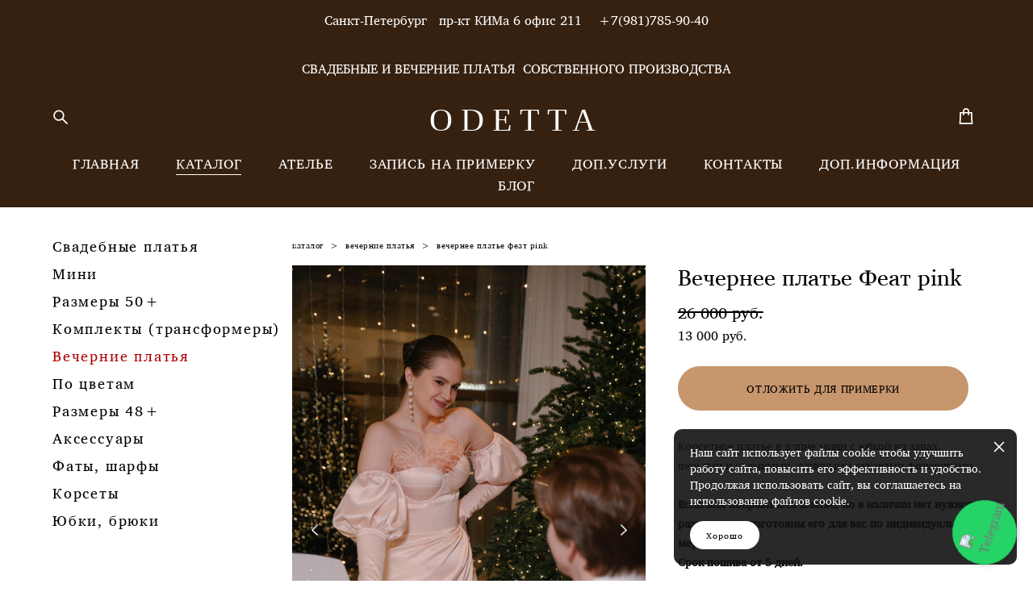

--- FILE ---
content_type: text/html; charset=UTF-8
request_url: https://odettawedding.ru/katalog-svadebnyh-i-vechernih-platev/kupit-plate-na-vypusknoj-feat-pink
body_size: 20767
content:
<!-- Vigbo-cms //cdn-st2.vigbo.com/u102345/102868/ sofia -->
<!DOCTYPE html>
<html lang="ru">
<head>
    <script>var _createCookie=function(e,o,t){var i,n="";t&&((i=new Date).setTime(i.getTime()+864e5*t),n="; expires="+i.toGMTString()),document.cookie=e+"="+o+n+"; path=/"};function getCookie(e){e=document.cookie.match(new RegExp("(?:^|; )"+e.replace(/([\.$?*|{}\(\)\[\]\\\/\+^])/g,"\\$1")+"=([^;]*)"));return e?decodeURIComponent(e[1]):void 0}"bot"==getCookie("_gphw_mode")&&_createCookie("_gphw_mode","humen",0);</script>
    <meta charset="utf-8">
<title>Вечерние платья > Вечернее платье Феат pink купить в интернет-магазине</title>
<meta name="keywords" content="Вечернее платье Феат pink, Вечерние платья." />
<meta name="description" content="Вечерние платья. Вечернее платье Феат pink." />
    <meta property="og:title" content="Вечерние платья > Вечернее платье Феат pink купить в интернет-магазине" />
    <meta property="og:description" content="Вечерние платья. Вечернее платье Феат pink." />
    <meta property="og:url" content="https://odettawedding.ru/katalog-svadebnyh-i-vechernih-platev/kupit-plate-na-vypusknoj-feat-pink" />
    <meta property="og:type" content="website" />
        <meta property="og:image" content="//cdn-sh1.vigbo.com/shops/197447/products/21935786/images/3-17b3e5f0e08621f93a90e12810e5540d.jpg" />
        <meta property="og:image" content="//cdn-sh1.vigbo.com/shops/197447/products/21935786/images/3-b3d6129c5dd54e113d9aa3f9b78eaf63.jpg" />

<meta name="viewport" content="width=device-width, initial-scale=1">


	<link rel="shortcut icon" href="//cdn-st2.vigbo.com/u102345/102868/favicon.ico?ver=660708da6b472" type="image/x-icon" />

<!-- Blog RSS -->

<!-- Preset CSS -->
    <script>window.use_preset = false;</script>

<script>
    window.cdn_paths = {};
    window.cdn_paths.modules = '//cdn-s.vigbo.com/cms/kevin2/site/' + 'dev/scripts/site/';
    window.cdn_paths.site_scripts = '//cdn-s.vigbo.com/cms/kevin2/site/' + 'dev/scripts/';
</script>
    <link href="https://fonts.googleapis.com/css?family=Abel|Alegreya:400,400i,700,700i,800,800i,900,900i|Alex+Brush|Amatic+SC:400,700|Andika|Anonymous+Pro:400i,700i|Anton|Arimo:400,400i,700,700i|Arsenal:400,400i,700,700i|Asap:400,400i,500,500i,600,600i,700,700i|Bad+Script|Baumans|Bitter:100,100i,200,200i,300,300i,400i,500,500i,600,600i,700i,800,800i,900,900i|Brygada+1918:400,700,400i,700i|Cactus+Classical+Serif|Carlito:400,700,400i,700i|Chocolate+Classical+Sans|Comfortaa:300,400,500,600,700|Commissioner:100,200,300,400,500,600,700,800,900|Cormorant:300i,400i,500,500i,600,600i,700i|Cormorant+Garamond:300i,400i,500,500i,600,600i,700i|Cormorant+Infant:300i,400i,500,500i,600,600i,700i|Cousine:400,400i,700,700i|Crafty+Girls|Cuprum:400,400i,700,700i|Days+One|Dela+Gothic+One|Delius+Unicase:400,700|Didact+Gothic|Dosis|EB+Garamond:400i,500,500i,600,600i,700i,800,800i|Euphoria+Script|Exo|Exo+2:100,100i,200,200i,300i,400i,500,500i,600,600i,700i,800,800i,900,900i|Federo|Fira+Code:300,500,600|Fira+Sans:100,100i,200,200i,300i,400i,500,500i,600,600i,700i,800,800i,900,900i|Fira+Sans+Condensed:100,100i,200,200i,300i,400i,500,500i,600,600i,700i,800,800i,900,900i|Forum|Gentium+Book+Plus:400,700,400i,700i|Gentium+Plus:400,700,400i,700i|Geologica:100,200,300,400,500,600,700,800,900|Glegoo:400,700|Golos+Text:400,500,600,700,800,900|Gudea:400,400i,700|Handlee|IBM+Plex+Mono:100,100i,200,200i,300i,400i,500,500i,600,600i,700i|IBM+Plex+Sans:100,100i,200,200i,300i,400i,500,500i,600,600i,700i|IBM+Plex+Serif:100,100i,200,200i,300,300i,400,400i,500,500i,600,600i,700,700i|Inter:100,200,300,400,500,600,700,800,900|Inter+Tight:100,200,300,400,500,600,700,800,900,100i,200i,300i,400i,500i,600i,700i,800i,900i|Istok+Web:400,400i,700,700i|JetBrains+Mono:100,100i,200,200i,300,300i,400,400i,500,500i,600,600i,700,700i,800,800i|Jost:100,100i,200,200i,300,300i,400,400i,500,500i,600,600i,700,700i,800,800i,900,900i|Jura:400,300,500,600,700|Kelly+Slab|Kranky|Krona+One|Leckerli+One|Ledger|Liter|Lobster|Lora:400,400i,700,700i,500,500i,600,600i|Lunasima:400,700|Manrope:200,300,400,500,600,700,800|Marck+Script|Marko+One|Marmelad|Merienda+One|Merriweather:300i,400i,700i,900,900i|Moderustic:300,400,500,600,700,800|Montserrat:300i,400i,500,500i,600,600i,700i,800,800i,900,900i|Montserrat+Alternates:100,100i,200,200i,300,300i,400,400i,500,500i,600,600i,700,700i,800,800i,900,900i|Mulish:200,300,400,500,600,700,800,900,200i,300i,400i,500i,600i,700i,800i,900i|Neucha|Noticia+Text:400,400i,700,700i|Noto+Sans:400,400i,700,700i|Noto+Sans+Mono:100,200,300,400,500,600,700,800,900|Noto+Serif:400,400i,700,700i|Noto+Serif+Display:100,200,300,400,500,600,700,800,900,100i,200i,300i,400i,500i,600i,700i,800i,900i|Nova+Flat|Nova+Oval|Nova+Round|Nova+Slim|Nunito:400,200,200i,300,300i,400i,600,600i,700,700i,800,800i,900,900i|Old+Standard+TT:400i|Open+Sans:300i,400i,600,600i,700i,800,800i|Open+Sans+Condensed:300,300i,700|Oranienbaum|Original+Surfer|Oswald:200,500,600|Oxygen:300|Pacifico|Philosopher:400,400i,700,700i|Piazzolla:100,200,300,400,500,600,700,800,900,100i,200i,300i,400i,500i,600i,700i,800i,900i|Play:400,700|Playfair+Display:400,700,400i,500,500i,600,600i,700i,800,800i,900,900i|Playfair+Display+SC|Poiret+One|Press+Start+2P|Prosto+One|PT+Mono|PT+Sans:400i,700i|PT+Sans+Caption:400,700|PT+Sans+Narrow:400,700|PT+Serif:400i,700i|PT+Serif+Caption:400,400i|Quicksand|Raleway:100,100i,300i,400i,500,500i,600,600i,700i,800,800i,900,900i|Roboto:100,100i,300i,400i,500,500i,700i,900,900i|Roboto+Condensed:300i,400i,700i|Roboto+Mono:100,100i,200,200i,300,300i,400,400i,500,500i,600,600i,700,700i|Roboto+Slab:100,200,500,600,800,900|Rochester|Rokkitt:400,100,300,500,600,700,800,900|Rubik:300i,400i,500,500i,600,600i,700i,800,800i,900,900i|Ruslan+Display|Russo+One|Salsa|Satisfy|Scada:400,400i,700,700i|Snippet|Sofia|Source+Code+Pro:200,300,400,500,600,700,900|Source+Sans+Pro:200,300,400,600,700,900|Source+Serif+Pro:200,200i,300,300i,400,400i,600,600i,700,700i,900,900i|Spectral:200,200i,300,300i,400,400i,500,500i,600,600i,700,700i,800,800i|Stint+Ultra+Expanded|STIX+Two+Text:400,700,400i,700i|Syncopate|Tenor+Sans|Tinos:400,400i,700,700i|Trochut|Ubuntu:300i,400i,500,500i,700i|Ubuntu+Condensed|Ubuntu+Mono:400,400i,700,700i|Unbounded:200,300,400,500,600,700,800,900|Underdog|Unkempt:400,700|Voces|Wix+Madefor+Display:400,500,600,700,800|Wix+Madefor+Text:400,500,600,700,800,400i,500i,600i,700i,800i|Yeseva+One|Ysabeau:100,200,300,400,500,600,700,800,900,100i,200i,300i,400i,500i,600i,700i,800i,900i|Ysabeau+Infant:100,200,300,400,500,600,700,800,900,100i,200i,300i,400i,500i,600i,700i,800i,900i|Ysabeau+Office:100,200,300,400,500,600,700,800,900,100i,200i,300i,400i,500i,600i,700i,800i,900i|Ysabeau+SC:100,200,300,400,500,600,700,800,900|Zen+Old+Mincho&display=swap&subset=cyrillic" rel="stylesheet">
    <!-- Preconnect resource -->
    <link rel="preconnect" href="https://odettawedding.ru/">
    <link rel="preconnect" href="//cdn-s.vigbo.com/cms/kevin2/site/">
    <link rel="preconnect" href="//cdn-sh.vigbo.com">

    <!-- Preload JS -->
    <link rel="preload" as="script" href="//cdn-s.vigbo.com/cms/kevin2/site/dev/scripts/vendor/jquery-3.3.1.min.js?ver=uzimSt">
    <link rel="preload" as="script" href="//cdn-s.vigbo.com/cms/kevin2/site/prod/js/site.js?ver=uzimSt">

            <!-- React Preload JS -->
        <link rel="preload" as="script" href="//cdn-s.vigbo.com/cms/kevin2/site/prod/js/runtime-main.js?ver=uzimSt">
        <link rel="preload" as="script" href="//cdn-s.vigbo.com/cms/kevin2/site/prod/js/main.chunk.js?ver=uzimSt">
    
    <!-- CORE CSS -->
    
        <!-- SHOP CSS -->
    <link rel="preload" as="style" onload="this.onload=null;this.rel='stylesheet'" href="//cdn-sh.vigbo.com/vigbo-cms/styles/prod/build_shop_front.css?v=yoi6fA">
    <noscript>
        <link rel="stylesheet" type="text/css" href="//cdn-sh.vigbo.com/vigbo-cms/styles/prod/build_shop_front.css?v=yoi6fA">
    </noscript>
    
    <!-- SITE CSS -->
    <link rel="preload" as="style" onload="this.onload=null;this.rel='stylesheet'" href="//cdn-s.vigbo.com/cms/kevin2/site/prod/css/build_cms_front.css?v=yoi6fA">
    <noscript>
        <link rel="stylesheet" type="text/css" href="//cdn-s.vigbo.com/cms/kevin2/site/prod/css/build_cms_front.css?v=yoi6fA">
    </noscript>

        <!-- CUSTOM SHOP CSS -->
    <link rel="preload" as="style" onload="this.onload=null;this.rel='stylesheet'" href="https://odettawedding.ru/css/custom-shop.css?v=46.780">
    <noscript>
        <link rel="stylesheet" type="text/css" href="https://odettawedding.ru/css/custom-shop.css?v=46.780">
    </noscript>
    
        <!-- React styles -->
    <link rel="preload" as="style" onload="this.onload=null;this.rel='stylesheet'" href="//cdn-s.vigbo.com/cms/kevin2/site/prod/css/main.chunk.css?ver=uzimSt">
    <noscript>
        <link rel="stylesheet" type="text/css" href="//cdn-s.vigbo.com/cms/kevin2/site/prod/css/main.chunk.css?ver=uzimSt">
    </noscript>
    <!-- /React styles -->
    
    <!-- LIFE CHANGED CSS -->
            <link rel="preload" as="style" onload="this.onload=null;this.rel='stylesheet'" href="https://odettawedding.ru/css/custom.css?v=46.780">
        <noscript>
            <link rel="stylesheet" type="text/css" href="https://odettawedding.ru/css/custom.css?v=46.780">
        </noscript>
    
                        <style type="text/css">
                .adaptive-desktop .logo-text a,
                .adaptive-tablet .logo-text a{
                    letter-spacing: 0.25em;
                }
            </style>
            
                
    
    
    <head>
    <script src="https://yastatic.net/s3/passport-sdk/autofill/v1/sdk-suggest-with-polyfills-latest.js"></script>
</head>
<!-- Разметка JSON-LD, созданная Мастером разметки структурированных данных Google. -->
<script type="application/ld+json">
[
  {
    "@context": "http://schema.org",
    "@type": "Product",
    "name": "Свадебное платье Кхалиси",
    "image": "https://odettawedding.ru/katalog-svadebnyh-i-vechernih-platev",
    "offers": {
      "@type": "Offer",
      "priceCurrency": "RUB",
      "price": "43000.00,
    }
  },
  {
    "@context": "http://schema.org",
    "@type": "Product",
    "name": "Свадебное платье Вествуд",
    "image": "https://odettawedding.ru/katalog-svadebnyh-i-vechernih-platev",
    "offers": {
      "@type": "Offer",
      "priceCurrency": "RUB",
      "price": "42000.00,
    }
  },
  {
    "@context": "http://schema.org",
    "@type": "Product",
    "name": "Свадебное платье Эрарти",
    "image": "https://odettawedding.ru/katalog-svadebnyh-i-vechernih-platev",
    "offers": {
      "@type": "Offer",
      "priceCurrency": "RUB",
      "price": "34000.00,
    }
  },
  {
    "@context": "http://schema.org",
    "@type": "Product",
    "name": "Свадебное платье Инесс",
    "image": "https://odettawedding.ru/katalog-svadebnyh-i-vechernih-platev",
    "offers": {
      "@type": "Offer",
      "priceCurrency": "RUB",
      "price": "56000.00,
    }
  },
  {
    "@context": "http://schema.org",
    "@type": "Product",
    "name": "[Свадебное платье Дейли] Есть в большом размере Свадебное платье Дейли",
    "offers": {
      "@type": "Offer",
      "priceCurrency": "RUB",
      "price": "35000.00,
    }
  },
  {
    "@context": "http://schema.org",
    "@type": "Product",
    "name": "Свадебное платье Орнелла",
    "image": "https://odettawedding.ru/katalog-svadebnyh-i-vechernih-platev",
    "offers": {
      "@type": "Offer",
      "priceCurrency": "RUB",
      "price": "48000.00,
    }
  },
  {
    "@context": "http://schema.org",
    "@type": "Product",
    "name": "Свадебное платье Диора",
    "image": "https://odettawedding.ru/katalog-svadebnyh-i-vechernih-platev",
    "offers": {
      "@type": "Offer",
      "priceCurrency": "RUB",
      "price": "35000.00,
    }
  },
  {
    "@context": "http://schema.org",
    "@type": "Product",
    "name": "Свадебное платье Мона",
    "image": "https://odettawedding.ru/katalog-svadebnyh-i-vechernih-platev",
    "offers": {
      "@type": "Offer",
      "priceCurrency": "RUB",
      "price": "62000.00,
    }
  },
  {
    "@context": "http://schema.org",
    "@type": "Product",
    "name": "Свадебное платье Сейшел",
    "image": "https://odettawedding.ru/katalog-svadebnyh-i-vechernih-platev",
    "offers": {
      "@type": "Offer",
      "priceCurrency": "RUB",
      "price": "56000.00,
    }
  },
  {
    "@context": "http://schema.org",
    "@type": "Product",
    "name": "Свадебное платье Бони",
    "image": "https://odettawedding.ru/katalog-svadebnyh-i-vechernih-platev",
    "offers": {
      "@type": "Offer",
      "priceCurrency": "RUB",
      "price": "25000.00,
    }
  },
  {
    "@context": "http://schema.org",
    "@type": "Product",
    "name": "Свадебное платье Дюна",
    "image": "https://odettawedding.ru/katalog-svadebnyh-i-vechernih-platev",
    "offers": {
      "@type": "Offer",
      "priceCurrency": "RUB",
      "price": "41000.00,
    }
  }
]
</script>
<!-- Разметка JSON-LD, созданная Мастером разметки структурированных данных Google. -->
<script type="application/ld+json">
[
  {
    "@context": "http://schema.org",
    "@type": "Article",
    "name": "ПОЧЕМУ СВАДЕБНЫЕ ПЛАТЬЯ МАЛЕНЬКОГО РАЗМЕРА СТОЯТ ДЕШЕВЛЕ, ЧЕМ СВАДЕБНЫЕ ПЛАТЬЯ БОЛЬШОГО РАЗМЕРА (50+)?",
    "datePublished": "2024-07-29",
    "image": "https://static-cdn4-2.vigbo.tech/u102345/102868/blog/5809944/6681686/preview/1000-crop-odetta_wedding-1c4d54b47c4ef35ad8bb9ffe6f6d7945.jpg?v=1",
    "articleSection": "Читать далее"
  },
  {
    "@context": "http://schema.org",
    "@type": "Article",
    "name": "СКОЛЬКО СТОИТ СВАДЕБНОЕ ПЛАТЬЕ?",
    "datePublished": "2024-07-27",
    "image": "https://static-cdn4-2.vigbo.tech/u102345/102868/blog/5809944/6680046/preview/1000-crop-odetta_wedding-14f4f59d9454e10d70fc3efc85bfd9d0.jpg?v=1",
    "articleSection": "Читать далее"
  },
  {
    "@context": "http://schema.org",
    "@type": "Article",
    "name": "КРАСИВЫЕ ДАТЫ ДЛЯ РОСПИСИ В ЗАГСЕ В 2025 ГОДУ",
    "datePublished": "2024-07-27",
    "image": "https://static-cdn4-2.vigbo.tech/u102345/102868/blog/5809944/6679617/preview/1000-crop-odetta_wedding-4e6cfddab0cdf5fdede068b26603cf9e.jpg?v=1",
    "articleSection": "Читать далее"
  }
]
</script>    <style>
    .adaptive-desktop .custom__content--max-width,
    .adaptive-desktop .md-infoline__wrap {
        max-width: 100%;
    }
</style>
    <script src="//cdn-s.vigbo.com/cms/kevin2/site/dev/scripts/vendor/jquery-3.3.1.min.js?ver=uzimSt"></script>

    <link rel="canonical" href=https://odettawedding.ru/katalog/kupit-plate-na-vypusknoj-feat-pink/></head>


	



    <body data-template="sofia" class="f__preset-box f__site f__2 loading locale_ru sofia mod--search-enable mod--text-logo mod--header-fixed mod--menu-action-on-scroll mod--menu-load-on-scroll mod--menu-effect-from-top mod--menu-align-content desktop mod--shop-page adaptive-desktop mod--horizontal-menu mod--infoline-enable bot-version js--loading-cascade mod--font-none-preset layout-logo-top--icons-left-n-right   " data-preview="">

    <!-- +Share Body Code -->    <!-- <script type="text/javascript" src="https://w965720.yclients.com/widgetJS" charset="UTF-8"></script> -->

<!DOCTYPE html>
<html>
<head>
<style>

  /* Анимация вертух */
  @keyframes rotate {
    0% {
      transform: rotate(0deg);
    }
    100% {
      transform: rotate(360deg);
    }
  }
</style>
</head>
<body style="margin: 0; position: relative;">
<!-- Кнопка самолетик -->
<a class="telegram-button" href="https://t.me/Margaretscott_design" target="_blank" style="position: fixed; bottom: 20px; right: 20px; width: 80px; height: 80px; background-color: #25D366; border: none; border-radius: 50%; display: flex; justify-content: center; align-items: center; z-index: 9999; box-shadow: 0px 2px 6px rgba(0, 0, 0, 0.2); animation: pulse 2s infinite, rotate 4s infinite;">
  <img class="telegram-logo" src="https://www.freepnglogos.com/uploads/telegram-icon-png-image-28.png" alt="Telegram" style="width: 50px; height: 50px;">
</a>

</body>    <!-- -Share Body Code -->
    
                        <!-- Инфополоса -->
            <div id="md-infoline" class="md-infoline js--infoline  ">
                    <div class="md-infoline__cont f__3">
            <div class="md-infoline__wrap custom__content--max-width">
                                <p class="f__3 f__mt-0 f__mb-0" style="text-align: center;"><span style="font-family:Charis Sil Regular;"><span style="color:#ffffff;">Санкт-Петербург&nbsp; &nbsp;пр-кт КИМа 6 офис 211&nbsp; &nbsp; +7(981)785-90-40<br />
<br />
СВАДЕБНЫЕ И ВЕЧЕРНИЕ ПЛАТЬЯ&nbsp; СОБСТВЕННОГО ПРОИЗВОДСТВА</span></span></p>                            </div>
        </div>
    
</div>
    <div class="md-infoline-assets">
        <script>
            let infolineTypeTpl = 'tech'; /* Миграция и смена дизайна*/
			const infolineDBVersionTpl = "28";
            let infoscripeStorage = localStorage.getItem('infostripe');
            const infostripeData = JSON.parse(infoscripeStorage);
			let infolineinfolineFirstJSTpl = false;

            if(!infoscripeStorage || (infoscripeStorage && (infostripeData.version !== infolineDBVersionTpl))) {
                infolineinfolineFirstJSTpl = true;
                $('body').addClass('is--infoline-firstopen');
            }
        </script>
        <script>
			infolineTypeTpl = 'user'; /* Используется обычной полосой */
			const infolineCrossSettingTpl = "false";
        </script>
<style>
    .md-infoline__cont {
    padding-top: 10px;
    padding-bottom: 10px;
}
    .md-infoline {
        background: #362111;
    }
.md-infoline__close svg path {
        fill: #000000;
    }
/* Цвет крестика не используется после задачи MAIN-3592
.md-infoline__close:hover svg path  {
        fill: ;
    }
*/
</style>
        </div>

                <div class="l-wrap js-wrap">

    <header class="l-header l-header-main js-header-main layout-logo-top--icons-left-n-right  ">
    <div class="l-header__wrapper custom__header-decorate-line custom__menu-bg-rgb custom__header-padding-y mod--show-menu-after-logo-load mod--effect-move-from-top">
        <div class="l-header__cont custom__content--max-width">
            <div class="l-header__row">
                <div class="l-header__col0 l-header__col l-header__mobile--box"><!-- mobile menu -->
                    <!-- basket icon for mobile -->
                                            <div class="md-menu__icons mod--right md-menu__li-l1">
                            <!-- Если есть поиск или корзина -->
    <div class="l-header__icons--box f__menu">
        &nbsp; <!-- для выравнивания по вертикали (дублирует размер шрифта) -->

        <div class="l-header__icons--wrap">
            <div class="js--iconBasketWrapper" >
                 <!-- если не только Поиск и есть Магазин -->
                    <!-- то выводим корзину -->
                    <div class="js--iconBasketView shop_page l-header__icon l-header__icon--cart" >
                        <a href='/katalog-svadebnyh-i-vechernih-platev/cart' class='shop-basket--box lnk-cart design_editor-icons' data-id='shop-cart-widget'>
                            <span class='shop-basket'>
                                                                    <!-- Basket 01 -->
                                    <svg xmlns="http://www.w3.org/2000/svg" viewBox="0 0 14.57 17.5"><path class="basket-svg-style basket-svg-edit-round basket-svg-edit-limit" d="M4.58,7.15V3.42A2.69,2.69,0,0,1,7.29.75h0A2.69,2.69,0,0,1,10,3.42V7.15"/><polygon class="basket-svg-style basket-svg-edit-limit" points="13.79 16.75 0.79 16.75 1.33 5.02 13.24 5.02 13.79 16.75"/></svg>

                                                            </span>
                            <span class='shop-cart-widget-amount'>
                                                            </span>
                        </a>
                    </div>
                
            </div>

                            <div class="l-header__icon l-header__icon--search">
                    <a class="searchform__svg js--open_searchform design_editor-icons">
                        <svg xmlns="http://www.w3.org/2000/svg" viewBox="0 0 15.5 17.5"><ellipse class="search-svg-style" cx="5.92" cy="8.01" rx="5.17" ry="5.13"/><line class="search-svg-style" x1="9.59" y1="11.64" x2="14.75" y2="16.75"/></svg>
                    </a>
                </div>
                    </div>

        <!-- Add separator -->
                <!-- -->
    </div>
                        </div>
                                    </div>

                <div class="l-header__col1 l-header__col l-header__logo--box">
                    <div class="l-header__logo--cont">
                        <div class="l-header__row">
                            <div class="l-header__top-line--box">

                                <div class="l-header__col l-header__col-icon mod--left">
                                    <!-- only SEARCH icon -->
                                                                            <div class="md-menu__icons mod--left md-menu__li-l1">
                                            <!-- Если есть поиск или корзина -->
    <div class="l-header__icons--box f__menu">
        &nbsp; <!-- для выравнивания по вертикали (дублирует размер шрифта) -->

        <div class="l-header__icons--wrap">
            <div class="js--iconBasketWrapper" style="display: none;">
                
            </div>

                            <div class="l-header__icon l-header__icon--search">
                    <a class="searchform__svg js--open_searchform design_editor-icons">
                        <svg xmlns="http://www.w3.org/2000/svg" viewBox="0 0 15.5 17.5"><ellipse class="search-svg-style" cx="5.92" cy="8.01" rx="5.17" ry="5.13"/><line class="search-svg-style" x1="9.59" y1="11.64" x2="14.75" y2="16.75"/></svg>
                    </a>
                </div>
                    </div>

        <!-- Add separator -->
                <!-- -->
    </div>
                                        </div>
                                                                    </div>

                                <div class="l-header__col l-header__logo-col">
                                    <div id='logoWrap' class='logo__wrap' data-lt="" >
                                        
<div class="logo logo-text">
	<a href="https://odettawedding.ru/">
					ODETTA			</a>

</div>
                                    </div>
                                </div>

                                <div class="l-header__col l-header__col-icon mod--right">
                                    <!-- only BASKET icon -->
                                                                            <div class="js--menu-icons md-menu__icons mod--right md-menu__li-l1 shop_page" >
                                            <!-- Если есть поиск или корзина -->
    <div class="l-header__icons--box f__menu">
        &nbsp; <!-- для выравнивания по вертикали (дублирует размер шрифта) -->

        <div class="l-header__icons--wrap">
            <div class="js--iconBasketWrapper" >
                 <!-- если не только Поиск и есть Магазин -->
                    <!-- то выводим корзину -->
                    <div class="js--iconBasketView shop_page l-header__icon l-header__icon--cart" >
                        <a href='/katalog-svadebnyh-i-vechernih-platev/cart' class='shop-basket--box lnk-cart design_editor-icons' data-id='shop-cart-widget'>
                            <span class='shop-basket'>
                                                                    <!-- Basket 01 -->
                                    <svg xmlns="http://www.w3.org/2000/svg" viewBox="0 0 14.57 17.5"><path class="basket-svg-style basket-svg-edit-round basket-svg-edit-limit" d="M4.58,7.15V3.42A2.69,2.69,0,0,1,7.29.75h0A2.69,2.69,0,0,1,10,3.42V7.15"/><polygon class="basket-svg-style basket-svg-edit-limit" points="13.79 16.75 0.79 16.75 1.33 5.02 13.24 5.02 13.79 16.75"/></svg>

                                                            </span>
                            <span class='shop-cart-widget-amount'>
                                                            </span>
                        </a>
                    </div>
                
            </div>

                    </div>

        <!-- Add separator -->
                <!-- -->
    </div>
                                        </div>
                                                                    </div>

                            </div>
                        </div>

                    </div>
                </div>

                <div class="l-header__col2 l-header__col l-header__menu--box">
                    <nav class='md-menu clearfix' data-menu-type="origin">
                        			<ul class="menu md-menu__main js--menu__main is--level1  mod--menu_underline		 mod--menu_left"><li  id="5809937" data-id="5809937" class="md-menu__li-l1 menu-item js--menu__li-l1 "><a class="md-menu__href-l1 is--link-level1 f__menu height1 big-height5" href="https://odettawedding.ru/salon-svadebnyh-i-vechernih-platev-v-spb"  >ГЛАВНАЯ</a></li><li  id="5809939" data-id="5809939" class="md-menu__li-l1 menu-item js--menu__li-l1  active"><a class="md-menu__href-l1 is--link-level1 f__menu mod--href-l1__shop js--shop-categories-link height1 big-height5" data-name="КАТАЛОГ" data-url="katalog-svadebnyh-i-vechernih-platev" href="https://odettawedding.ru/"  >КАТАЛОГ</a></li><li  id="7804296" data-id="7804296" class="md-menu__li-l1 menu-item js--menu__li-l1  with-sub"><a class="md-menu__href-l1 js--menu-mobile-sildetoggle is--link-level1 f__menu  height1 big-height5" href="https://odettawedding.ru/atele-svadebnogo-salona-odetta"  >АТЕЛЬЕ</a><div class="md-menu__wrap-l2 js--menu-submenu" id="sub-7804296" data-parent-id="7804296"><ul class="mod--submenu-center js--menu-submenu__ul mod--custom-scrollbar__not-mac"><li class="md-menu__li-l2 "><a class="md-menu__href-l2 f__sub-menu" href="https://odettawedding.ru/atele-svadebnogo-salona-odetta"  >Про ателье</a></li><li class="md-menu__li-l2 "><a class="md-menu__href-l2 f__sub-menu" href="https://odettawedding.ru/salon"  >Примеры работ</a></li><li class="md-menu__li-l2 "><a class="md-menu__href-l2 f__sub-menu" href="https://odettawedding.ru/uslugi-i-stoimost-svadebnogo-atele-spb"  >Услуги и стоимость</a></li><li class="md-menu__li-l2 "><a class="md-menu__href-l2 f__sub-menu" href="https://odettawedding.ru/dogovor-poshiva"  >Договор пошива</a></li></ul></div></li><li  id="6743779" data-id="6743779" class="md-menu__li-l1 menu-item js--menu__li-l1 "><a class="md-menu__href-l1 is--link-level1 f__menu height1 big-height5" href="https://odettawedding.ru/zapis-na-primerku"  >ЗАПИСЬ НА ПРИМЕРКУ</a></li><li  id="5809935" data-id="5809935" class="md-menu__li-l1 menu-item js--menu__li-l1  with-sub"><a class="md-menu__href-l1 js--menu-mobile-sildetoggle is--link-level1 f__menu  height1 big-height5" href="https://odettawedding.ru/hranenie-otparivanie-dostavka"  >ДОП.УСЛУГИ</a><div class="md-menu__wrap-l2 js--menu-submenu" id="sub-5809935" data-parent-id="5809935"><ul class="mod--submenu-center js--menu-submenu__ul mod--custom-scrollbar__not-mac"><li class="md-menu__li-l2 "><a class="md-menu__href-l2 f__sub-menu" href="https://odettawedding.ru/hranenie-otparivanie-dostavka"  >Хранение / Отпаривание</a></li><li class="md-menu__li-l2 "><a class="md-menu__href-l2 f__sub-menu" href="https://odettawedding.ru/dostavka-svadebnogo-platya-po-gorodu"  >Доставка</a></li></ul></div></li><li  id="5809938" data-id="5809938" class="md-menu__li-l1 menu-item js--menu__li-l1 "><a class="md-menu__href-l1 is--link-level1 f__menu height1 big-height5" href="https://odettawedding.ru/kontakty-svadebnogo-salona-odetta"  >КОНТАКТЫ</a></li><li  id="6883829" data-id="6883829" class="md-menu__li-l1 menu-item js--menu__li-l1  with-sub"><a class="md-menu__href-l1 js--menu-mobile-sildetoggle is--link-level1 f__menu  height1 big-height5" href="https://odettawedding.ru/about_us"  >ДОП.ИНФОРМАЦИЯ</a><div class="md-menu__wrap-l2 js--menu-submenu" id="sub-6883829" data-parent-id="6883829"><ul class="mod--submenu-center js--menu-submenu__ul mod--custom-scrollbar__not-mac"><li class="md-menu__li-l2 "><a class="md-menu__href-l2 f__sub-menu" href="https://odettawedding.ru/about_us"  >О нас</a></li><li class="md-menu__li-l2 "><a class="md-menu__href-l2 f__sub-menu" href="https://odettawedding.ru/vashi-fotografii"  >Невесты / выпускницы</a></li><li class="md-menu__li-l2 "><a class="md-menu__href-l2 f__sub-menu" href="https://odettawedding.ru/faq"  >FAQ</a></li><li class="md-menu__li-l2 "><a class="md-menu__href-l2 f__sub-menu" href="https://odettawedding.ru/publikatsii-v-smi"  >Публикации</a></li><li class="md-menu__li-l2 "><a class="md-menu__href-l2 f__sub-menu" href="https://odettawedding.ru/otzyvy-o-salone-svadebnyh-i-vechernih-platev-odetta"  >Отзывы</a></li></ul></div></li><li  id="5809944" data-id="5809944" class="md-menu__li-l1 menu-item js--menu__li-l1 "><a class="md-menu__href-l1 is--link-level1 f__menu height1 big-height5" href="https://odettawedding.ru/blog"  >БЛОГ</a></li></ul><div class="md-menu-mobile__socials social-icons"><div class="social-icons-wrapper"></div></div>                    </nav>
                </div>


                <div class="l-header__col3 l-header__col l-header__ham--box" data-count-pages="8">
    <div class="md-menu__hamburger js-mob-menu-open">
        <svg height="20px" xmlns="http://www.w3.org/2000/svg" viewBox="0 0 18 17.5"><line class="hamburger-svg-style" y1="1" x2="18" y2="1"/><line class="hamburger-svg-style" y1="7" x2="18" y2="7"/><line class="hamburger-svg-style" y1="13" x2="18" y2="13"/></svg>
    </div>
</div>
            </div>
        </div>
    </div>
</header>




        <!-- Mobile menu -->
        <!-- mobile menu -->
<div  data-menu-type="mobile" data-custom-scroll data-set-top="stay-in-window" class="custom__header-decorate-line mod--custom-scroll-hidden mod--custom-scroll-resize md-menu--mobile js--menu--mobile mod--set-top--stop-mobile">
    <div class="md-menu--mobile__cont js--menu-mobile__cont">
                <div class="md-menu__icons mod--right md-menu__li-l1 js--menu__li-l1">
            <!-- Если есть поиск или корзина -->
    <div class="l-header__icons--box f__menu">
        &nbsp; <!-- для выравнивания по вертикали (дублирует размер шрифта) -->

        <div class="l-header__icons--wrap">
            <div class="js--iconBasketWrapper" >
                 <!-- если не только Поиск и есть Магазин -->
                    <!-- то выводим корзину -->
                    <div class="js--iconBasketView shop_page l-header__icon l-header__icon--cart" >
                        <a href='/katalog-svadebnyh-i-vechernih-platev/cart' class='shop-basket--box lnk-cart design_editor-icons' data-id='shop-cart-widget'>
                            <span class='shop-basket'>
                                                                    <!-- Basket 01 -->
                                    <svg xmlns="http://www.w3.org/2000/svg" viewBox="0 0 14.57 17.5"><path class="basket-svg-style basket-svg-edit-round basket-svg-edit-limit" d="M4.58,7.15V3.42A2.69,2.69,0,0,1,7.29.75h0A2.69,2.69,0,0,1,10,3.42V7.15"/><polygon class="basket-svg-style basket-svg-edit-limit" points="13.79 16.75 0.79 16.75 1.33 5.02 13.24 5.02 13.79 16.75"/></svg>

                                                            </span>
                            <span class='shop-cart-widget-amount'>
                                                            </span>
                        </a>
                    </div>
                
            </div>

                            <div class="l-header__icon l-header__icon--search">
                    <a class="searchform__svg js--open_searchform design_editor-icons">
                        <svg xmlns="http://www.w3.org/2000/svg" viewBox="0 0 15.5 17.5"><ellipse class="search-svg-style" cx="5.92" cy="8.01" rx="5.17" ry="5.13"/><line class="search-svg-style" x1="9.59" y1="11.64" x2="14.75" y2="16.75"/></svg>
                    </a>
                </div>
                    </div>

        <!-- Add separator -->
                <!-- -->
    </div>
        </div>
        
        			<ul class="menu md-menu__main js--menu__main is--level1  mod--menu_underline		 mod--menu_left"><li  id="5809937" data-id="5809937" class="md-menu__li-l1 menu-item js--menu__li-l1 "><a class="md-menu__href-l1 is--link-level1 f__menu height1 big-height5" href="https://odettawedding.ru/salon-svadebnyh-i-vechernih-platev-v-spb"  >ГЛАВНАЯ</a></li><li  id="5809939" data-id="5809939" class="md-menu__li-l1 menu-item js--menu__li-l1  active"><a class="md-menu__href-l1 is--link-level1 f__menu mod--href-l1__shop js--shop-categories-link height1 big-height5" data-name="КАТАЛОГ" data-url="katalog-svadebnyh-i-vechernih-platev" href="https://odettawedding.ru/"  >КАТАЛОГ</a></li><li  id="7804296" data-id="7804296" class="md-menu__li-l1 menu-item js--menu__li-l1  with-sub"><a class="md-menu__href-l1 js--menu-mobile-sildetoggle is--link-level1 f__menu  height1 big-height5" href="https://odettawedding.ru/atele-svadebnogo-salona-odetta"  >АТЕЛЬЕ</a><div class="md-menu__wrap-l2 js--menu-submenu" id="sub-7804296" data-parent-id="7804296"><ul class="mod--submenu-center js--menu-submenu__ul mod--custom-scrollbar__not-mac"><li class="md-menu__li-l2 "><a class="md-menu__href-l2 f__sub-menu" href="https://odettawedding.ru/atele-svadebnogo-salona-odetta"  >Про ателье</a></li><li class="md-menu__li-l2 "><a class="md-menu__href-l2 f__sub-menu" href="https://odettawedding.ru/salon"  >Примеры работ</a></li><li class="md-menu__li-l2 "><a class="md-menu__href-l2 f__sub-menu" href="https://odettawedding.ru/uslugi-i-stoimost-svadebnogo-atele-spb"  >Услуги и стоимость</a></li><li class="md-menu__li-l2 "><a class="md-menu__href-l2 f__sub-menu" href="https://odettawedding.ru/dogovor-poshiva"  >Договор пошива</a></li></ul></div></li><li  id="6743779" data-id="6743779" class="md-menu__li-l1 menu-item js--menu__li-l1 "><a class="md-menu__href-l1 is--link-level1 f__menu height1 big-height5" href="https://odettawedding.ru/zapis-na-primerku"  >ЗАПИСЬ НА ПРИМЕРКУ</a></li><li  id="5809935" data-id="5809935" class="md-menu__li-l1 menu-item js--menu__li-l1  with-sub"><a class="md-menu__href-l1 js--menu-mobile-sildetoggle is--link-level1 f__menu  height1 big-height5" href="https://odettawedding.ru/hranenie-otparivanie-dostavka"  >ДОП.УСЛУГИ</a><div class="md-menu__wrap-l2 js--menu-submenu" id="sub-5809935" data-parent-id="5809935"><ul class="mod--submenu-center js--menu-submenu__ul mod--custom-scrollbar__not-mac"><li class="md-menu__li-l2 "><a class="md-menu__href-l2 f__sub-menu" href="https://odettawedding.ru/hranenie-otparivanie-dostavka"  >Хранение / Отпаривание</a></li><li class="md-menu__li-l2 "><a class="md-menu__href-l2 f__sub-menu" href="https://odettawedding.ru/dostavka-svadebnogo-platya-po-gorodu"  >Доставка</a></li></ul></div></li><li  id="5809938" data-id="5809938" class="md-menu__li-l1 menu-item js--menu__li-l1 "><a class="md-menu__href-l1 is--link-level1 f__menu height1 big-height5" href="https://odettawedding.ru/kontakty-svadebnogo-salona-odetta"  >КОНТАКТЫ</a></li><li  id="6883829" data-id="6883829" class="md-menu__li-l1 menu-item js--menu__li-l1  with-sub"><a class="md-menu__href-l1 js--menu-mobile-sildetoggle is--link-level1 f__menu  height1 big-height5" href="https://odettawedding.ru/about_us"  >ДОП.ИНФОРМАЦИЯ</a><div class="md-menu__wrap-l2 js--menu-submenu" id="sub-6883829" data-parent-id="6883829"><ul class="mod--submenu-center js--menu-submenu__ul mod--custom-scrollbar__not-mac"><li class="md-menu__li-l2 "><a class="md-menu__href-l2 f__sub-menu" href="https://odettawedding.ru/about_us"  >О нас</a></li><li class="md-menu__li-l2 "><a class="md-menu__href-l2 f__sub-menu" href="https://odettawedding.ru/vashi-fotografii"  >Невесты / выпускницы</a></li><li class="md-menu__li-l2 "><a class="md-menu__href-l2 f__sub-menu" href="https://odettawedding.ru/faq"  >FAQ</a></li><li class="md-menu__li-l2 "><a class="md-menu__href-l2 f__sub-menu" href="https://odettawedding.ru/publikatsii-v-smi"  >Публикации</a></li><li class="md-menu__li-l2 "><a class="md-menu__href-l2 f__sub-menu" href="https://odettawedding.ru/otzyvy-o-salone-svadebnyh-i-vechernih-platev-odetta"  >Отзывы</a></li></ul></div></li><li  id="5809944" data-id="5809944" class="md-menu__li-l1 menu-item js--menu__li-l1 "><a class="md-menu__href-l1 is--link-level1 f__menu height1 big-height5" href="https://odettawedding.ru/blog"  >БЛОГ</a></li></ul><div class="md-menu-mobile__socials social-icons"><div class="social-icons-wrapper"></div></div>
        <span class="js-close-mobile-menu close-mobile-menu">
        <!--<svg width="20px" height="20px"  xmlns="http://www.w3.org/2000/svg" viewBox="0 0 14.39 17.5"><line class="close-menu-burger" x1="0.53" y1="2.04" x2="13.86" y2="15.37"/><line class="close-menu-burger" x1="0.53" y1="15.37" x2="13.86" y2="2.04"/></svg>-->
            <svg xmlns="http://www.w3.org/2000/svg" width="18" height="18" viewBox="0 0 18 18"><path class="close-menu-burger" fill="none" fill-rule="evenodd" stroke="#fff" stroke-linecap="round" stroke-linejoin="round" stroke-width="1.5" d="M9 9.5l8-8-8 8-8-8 8 8zm0 0l8 8-8-8-8 8 8-8z"/></svg>
        </span>
    </div>
</div>

        <!-- Blog Slider -->
        
        <!-- CONTENT -->
        <div class="l-content l-content--main  desktop ">
            <section class="l-content--box l-content--box-shop js--box-shop shopProductPage" data-hash="shop" data-structure="">
    <div class="container custom__content--max-width">
        <div class="page shop-product autotest--shop-product ">

        <nav class="shop-menu vertical" data-shopsort-indent>
                <div class="md-shopsort__box de--shop-menu__li-level-1 hide">&nbsp;<!--Распорка для сортировки--></div>
                <ul>
            
                                <li class="shop-menu-item ">
                    <a class="shop-menu__href-level-1 de--shop-menu__li-level-1 f__s_category f__3" href="https://odettawedding.ru/katalog-svadebnyh-i-vechernih-platev/svadebnye-platya-spb">
                        Свадебные платья                    </a>
                                    </li>

            
                                <li class="shop-menu-item ">
                    <a class="shop-menu__href-level-1 de--shop-menu__li-level-1 f__s_category f__3" href="https://odettawedding.ru/katalog-svadebnyh-i-vechernih-platev/korotkie-svadebnye-platya-i-dliny-midi-kupit-v-spb-v-svadebnom-salone">
                        Мини                    </a>
                                    </li>

            
                                <li class="shop-menu-item ">
                    <a class="shop-menu__href-level-1 de--shop-menu__li-level-1 f__s_category f__3" href="https://odettawedding.ru/katalog-svadebnyh-i-vechernih-platev/svadebnye-platya-bolshogo-razmera-plyus-sajz-kupit-v-spb">
                        Размеры 50+                    </a>
                                    </li>

            
                                <li class="shop-menu-item ">
                    <a class="shop-menu__href-level-1 de--shop-menu__li-level-1 f__s_category f__3" href="https://odettawedding.ru/katalog-svadebnyh-i-vechernih-platev/Overalls">
                        Комплекты (трансформеры)                    </a>
                                    </li>

            
                                <li class="shop-menu-item active">
                    <a class="shop-menu__href-level-1 de--shop-menu__li-level-1 f__s_category f__3" href="https://odettawedding.ru/katalog-svadebnyh-i-vechernih-platev/vechernie-platya-i-platya-na-vypusknoj">
                        Вечерние платья                    </a>
                                    </li>

            
                                <li class="shop-menu-item  with-sub">
                    <a class="shop-menu__href-level-1 de--shop-menu__li-level-1 f__s_category f__3" href="#">
                        По цветам                    </a>
                                            <ul class="shop-sub-menu show">
                            
                                                                <li class="shop-menu-item ">
                                    <a class="shop-menu__href-level-2 de--shop-menu__li-level-2 f__s_sub-category f__3" href="https://odettawedding.ru/katalog-svadebnyh-i-vechernih-platev/kupit-vechernee-plate-chernogo-cveta-v-pitere">Черные</a>
                                </li>
                            
                                                                <li class="shop-menu-item ">
                                    <a class="shop-menu__href-level-2 de--shop-menu__li-level-2 f__s_sub-category f__3" href="https://odettawedding.ru/katalog-svadebnyh-i-vechernih-platev/vechernie-platya-nyudovogo-i-pastelnogo-ottenka">Пастельные</a>
                                </li>
                            
                                                                <li class="shop-menu-item ">
                                    <a class="shop-menu__href-level-2 de--shop-menu__li-level-2 f__s_sub-category f__3" href="https://odettawedding.ru/katalog-svadebnyh-i-vechernih-platev/Vechernie-platya-rozovogo-cveta-v-salone">Розовые</a>
                                </li>
                            
                                                                <li class="shop-menu-item ">
                                    <a class="shop-menu__href-level-2 de--shop-menu__li-level-2 f__s_sub-category f__3" href="https://odettawedding.ru/katalog-svadebnyh-i-vechernih-platev/Platya-na-vypusknoj-golubogo-i-sinego-cveta-zapisatsya-na-primerku">Голубые/синие</a>
                                </li>
                            
                                                                <li class="shop-menu-item ">
                                    <a class="shop-menu__href-level-2 de--shop-menu__li-level-2 f__s_sub-category f__3" href="https://odettawedding.ru/katalog-svadebnyh-i-vechernih-platev/vechernie-platya-krasnogo-cveta-kupit-v-spb">Красные</a>
                                </li>
                            
                                                                <li class="shop-menu-item ">
                                    <a class="shop-menu__href-level-2 de--shop-menu__li-level-2 f__s_sub-category f__3" href="https://odettawedding.ru/katalog-svadebnyh-i-vechernih-platev/Bolshoj-vybor-zelenyh-vechernih-platev-v-severnoj-stolice">Зеленые</a>
                                </li>
                            
                                                                <li class="shop-menu-item ">
                                    <a class="shop-menu__href-level-2 de--shop-menu__li-level-2 f__s_sub-category f__3" href="https://odettawedding.ru/katalog-svadebnyh-i-vechernih-platev/Krasivye-vechernie-platya-fioletovogo-cveta-v-spb">Фиолетовые</a>
                                </li>
                            
                                                                <li class="shop-menu-item ">
                                    <a class="shop-menu__href-level-2 de--shop-menu__li-level-2 f__s_sub-category f__3" href="https://odettawedding.ru/katalog-svadebnyh-i-vechernih-platev/vechernee-plate-s-cvetochnym-printom">С принтом</a>
                                </li>
                                                    </ul>
                                    </li>

            
                                <li class="shop-menu-item ">
                    <a class="shop-menu__href-level-1 de--shop-menu__li-level-1 f__s_category f__3" href="https://odettawedding.ru/katalog-svadebnyh-i-vechernih-platev/Vechernie-platya-bolshogo-razmera-spb">
                        Размеры 48+                    </a>
                                    </li>

            
                                <li class="shop-menu-item ">
                    <a class="shop-menu__href-level-1 de--shop-menu__li-level-1 f__s_category f__3" href="https://odettawedding.ru/katalog-svadebnyh-i-vechernih-platev/Accessories">
                        Аксессуары                    </a>
                                    </li>

            
                                <li class="shop-menu-item ">
                    <a class="shop-menu__href-level-1 de--shop-menu__li-level-1 f__s_category f__3" href="https://odettawedding.ru/katalog-svadebnyh-i-vechernih-platev/svadebnaya-fata-spb">
                        Фаты, шарфы                    </a>
                                    </li>

            
                                <li class="shop-menu-item ">
                    <a class="shop-menu__href-level-1 de--shop-menu__li-level-1 f__s_category f__3" href="https://odettawedding.ru/katalog-svadebnyh-i-vechernih-platev/svadebnye-i-vechernie-korsety-v-nalichii-i-na-zakaz">
                        Корсеты                    </a>
                                    </li>

            
                                <li class="shop-menu-item ">
                    <a class="shop-menu__href-level-1 de--shop-menu__li-level-1 f__s_category f__3" href="https://odettawedding.ru/katalog-svadebnyh-i-vechernih-platev/svadebnye-yubki-i-bryuki-belogo-cveta-dlya-nevesty-spb">
                        Юбки, брюки                    </a>
                                    </li>

                    </ul>
    </nav>
        <!-- +Content main -->
    <div class="shop-content-main">
        <div class="schop-content-wrapper js-shop-content-wrapper ">
                    <!-- +Breadcrumbs -->
            <nav class="shop-bread-crumbs autotest--shop-bread-crumbs f__s_crumbs f__3 de--shop-breadcrumbs__font-family">
                <a href="https://odettawedding.ru/katalog-svadebnyh-i-vechernih-platev" class="de--shop-breadcrumbs__font-family">каталог</a>
                <span class="shop-separator">&GT;</span>

                
                                <a href="https://odettawedding.ru/katalog-svadebnyh-i-vechernih-platev/vechernie-platya-i-platya-na-vypusknoj" class="de--shop-breadcrumbs__font-family">вечерние платья</a>
                <span class="shop-separator">&GT;</span>
                
                <span>вечернее платье феат pink</span>
            </nav>
            <!-- -Breadcrumbs -->
        
        
<div class="product-gallery layout-vertical">

    <!-- +Product image slider -->
    <div class="product-gallery__mobile js--product-parent-block js--product-gallery__mobile
        mod--arrows mod--arrows__light        mod--pager ">
                <div class="product-gallery__slider js--product-gallery__slider product-main-image" data-count-image="6">
                        <div class="product-gallery__slider-item product-image js--product-gallery__item" data-index="0">
                                <img                         fetchpriority="high"
                                        data-number="0"
                     src="[data-uri]%3D%3D" alt="Вечернее платье Феат pink"
                     class="loading copy-protect active"
                     data-index="0"
                     data-id="60220615"
                     data-base-path="//cdn-sh1.vigbo.com/shops/197447/products/21935786/images/"
                     data-file-name="17b3e5f0e08621f93a90e12810e5540d.jpg"
                     data-sizes='{"2":{"width":683,"height":1024},"3":{"width":1366,"height":2048},"500":{"width":341,"height":512}}'
                data-version=""
                data-width="683"
                data-height="1024" />
            </div>
                        <div class="product-gallery__slider-item product-image js--product-gallery__item" data-index="1">
                                <img                         loading="lazy"
                        decoding="async"
                                        data-number="1"
                     src="[data-uri]%3D%3D" alt="Вечернее платье Феат pink"
                     class="loading copy-protect "
                     data-index="1"
                     data-id="60220613"
                     data-base-path="//cdn-sh1.vigbo.com/shops/197447/products/21935786/images/"
                     data-file-name="b3d6129c5dd54e113d9aa3f9b78eaf63.jpg"
                     data-sizes='{"2":{"width":683,"height":1024},"3":{"width":1366,"height":2048},"500":{"width":341,"height":512}}'
                data-version=""
                data-width="683"
                data-height="1024" />
            </div>
                        <div class="product-gallery__slider-item product-image js--product-gallery__item" data-index="2">
                                <img                         loading="lazy"
                        decoding="async"
                                        data-number="2"
                     src="[data-uri]%3D%3D" alt="Вечернее платье Феат pink"
                     class="loading copy-protect "
                     data-index="2"
                     data-id="60220616"
                     data-base-path="//cdn-sh1.vigbo.com/shops/197447/products/21935786/images/"
                     data-file-name="223f54c0809e80cafa584e787db0d810.jpg"
                     data-sizes='{"2":{"width":683,"height":1024},"3":{"width":1366,"height":2048},"500":{"width":341,"height":512}}'
                data-version=""
                data-width="683"
                data-height="1024" />
            </div>
                        <div class="product-gallery__slider-item product-image js--product-gallery__item" data-index="3">
                                <img                         loading="lazy"
                        decoding="async"
                                        data-number="3"
                     src="[data-uri]%3D%3D" alt="Вечернее платье Феат pink"
                     class="loading copy-protect "
                     data-index="3"
                     data-id="60220623"
                     data-base-path="//cdn-sh1.vigbo.com/shops/197447/products/21935786/images/"
                     data-file-name="ce7c860eeb3b3560d785d689b5d78c1c.jpg"
                     data-sizes='{"2":{"width":870,"height":1024},"3":{"width":1450,"height":1706},"500":{"width":435,"height":512}}'
                data-version="1"
                data-width="870"
                data-height="1024" />
            </div>
                        <div class="product-gallery__slider-item product-image js--product-gallery__item" data-index="4">
                                <img                         loading="lazy"
                        decoding="async"
                                        data-number="4"
                     src="[data-uri]%3D%3D" alt="Вечернее платье Феат pink"
                     class="loading copy-protect "
                     data-index="4"
                     data-id="60220614"
                     data-base-path="//cdn-sh1.vigbo.com/shops/197447/products/21935786/images/"
                     data-file-name="56218163ee5b22e67b86c9fd2065edb0.jpg"
                     data-sizes='{"2":{"width":683,"height":1024},"3":{"width":1366,"height":2048},"500":{"width":341,"height":512}}'
                data-version=""
                data-width="683"
                data-height="1024" />
            </div>
                        <div class="product-gallery__slider-item product-image js--product-gallery__item" data-index="5">
                                <img                         loading="lazy"
                        decoding="async"
                                        data-number="5"
                     src="[data-uri]%3D%3D" alt="Вечернее платье Феат pink"
                     class="loading copy-protect "
                     data-index="5"
                     data-id="60220625"
                     data-base-path="//cdn-sh1.vigbo.com/shops/197447/products/21935786/images/"
                     data-file-name="607062f7d48f0e4d82266c9e5e78f329.jpg"
                     data-sizes='{"2":{"width":771,"height":1024},"3":{"width":1006,"height":1336},"500":{"width":386,"height":512}}'
                data-version="1"
                data-width="771"
                data-height="1024" />
            </div>
                    </div>

        <div class="js--product-images product-images clearfix ">
                        <div class="product-image-cell js--product-gallery__item active" data-index="0">
                <a href="#" class="product-image">
                                        <img                             fetchpriority="high"
                                                 data-number="0"
                         src="" alt="Вечернее платье Феат pink" class="loading copy-protect"
                         data-index="0"
                         data-id="60220615"
                         data-sizes='{"2":{"width":683,"height":1024},"3":{"width":1366,"height":2048},"500":{"width":341,"height":512}}'
                    data-base-path="//cdn-sh1.vigbo.com/shops/197447/products/21935786/images/"
                    data-file-name="17b3e5f0e08621f93a90e12810e5540d.jpg"
                    data-version=""
                    data-width="683"
                    data-height="1024" />
                </a>
            </div>
                        <div class="product-image-cell js--product-gallery__item " data-index="1">
                <a href="#" class="product-image">
                                        <img                             loading="lazy"
                            decoding="async"
                                                 data-number="1"
                         src="" alt="Вечернее платье Феат pink" class="loading copy-protect"
                         data-index="1"
                         data-id="60220613"
                         data-sizes='{"2":{"width":683,"height":1024},"3":{"width":1366,"height":2048},"500":{"width":341,"height":512}}'
                    data-base-path="//cdn-sh1.vigbo.com/shops/197447/products/21935786/images/"
                    data-file-name="b3d6129c5dd54e113d9aa3f9b78eaf63.jpg"
                    data-version=""
                    data-width="683"
                    data-height="1024" />
                </a>
            </div>
                        <div class="product-image-cell js--product-gallery__item " data-index="2">
                <a href="#" class="product-image">
                                        <img                             loading="lazy"
                            decoding="async"
                                                 data-number="2"
                         src="" alt="Вечернее платье Феат pink" class="loading copy-protect"
                         data-index="2"
                         data-id="60220616"
                         data-sizes='{"2":{"width":683,"height":1024},"3":{"width":1366,"height":2048},"500":{"width":341,"height":512}}'
                    data-base-path="//cdn-sh1.vigbo.com/shops/197447/products/21935786/images/"
                    data-file-name="223f54c0809e80cafa584e787db0d810.jpg"
                    data-version=""
                    data-width="683"
                    data-height="1024" />
                </a>
            </div>
                        <div class="product-image-cell js--product-gallery__item " data-index="3">
                <a href="#" class="product-image">
                                        <img                             loading="lazy"
                            decoding="async"
                                                 data-number="3"
                         src="" alt="Вечернее платье Феат pink" class="loading copy-protect"
                         data-index="3"
                         data-id="60220623"
                         data-sizes='{"2":{"width":870,"height":1024},"3":{"width":1450,"height":1706},"500":{"width":435,"height":512}}'
                    data-base-path="//cdn-sh1.vigbo.com/shops/197447/products/21935786/images/"
                    data-file-name="ce7c860eeb3b3560d785d689b5d78c1c.jpg"
                    data-version="1"
                    data-width="870"
                    data-height="1024" />
                </a>
            </div>
                        <div class="product-image-cell js--product-gallery__item " data-index="4">
                <a href="#" class="product-image">
                                        <img                             loading="lazy"
                            decoding="async"
                                                 data-number="4"
                         src="" alt="Вечернее платье Феат pink" class="loading copy-protect"
                         data-index="4"
                         data-id="60220614"
                         data-sizes='{"2":{"width":683,"height":1024},"3":{"width":1366,"height":2048},"500":{"width":341,"height":512}}'
                    data-base-path="//cdn-sh1.vigbo.com/shops/197447/products/21935786/images/"
                    data-file-name="56218163ee5b22e67b86c9fd2065edb0.jpg"
                    data-version=""
                    data-width="683"
                    data-height="1024" />
                </a>
            </div>
                        <div class="product-image-cell js--product-gallery__item " data-index="5">
                <a href="#" class="product-image">
                                        <img                             loading="lazy"
                            decoding="async"
                                                 data-number="5"
                         src="" alt="Вечернее платье Феат pink" class="loading copy-protect"
                         data-index="5"
                         data-id="60220625"
                         data-sizes='{"2":{"width":771,"height":1024},"3":{"width":1006,"height":1336},"500":{"width":386,"height":512}}'
                    data-base-path="//cdn-sh1.vigbo.com/shops/197447/products/21935786/images/"
                    data-file-name="607062f7d48f0e4d82266c9e5e78f329.jpg"
                    data-version="1"
                    data-width="771"
                    data-height="1024" />
                </a>
            </div>
                    </div>

            </div>
    <!-- -Product image slider -->

</div>

<div class="shop-fsbox">


		<div class="control close">
			<a class="fsbox__nav fsbox__close" id="fsboxClose" href="#">
				<svg class="fsbox__close-ico" xmlns="http://www.w3.org/2000/svg" width="18" height="18" viewBox="0 0 18 18">
					<path class="close-menu-burger de--main__text-default-color--stroke" fill="none" fill-rule="evenodd" stroke="#fff" stroke-linecap="round" stroke-linejoin="round" stroke-width="1.5" d="M9 9.5l8-8-8 8-8-8 8 8zm0 0l8 8-8-8-8 8 8-8z"></path>
				</svg>
			</a>
		</div>
		<div class="control prev">
			<a class="fsbox__nav" id="fsboxPrev" href="#">
				<svg xmlns="http://www.w3.org/2000/svg" width="14" height="14" viewBox="0 0 16 27"
					 style="overflow: hidden; position: relative;">
					<path class="de--main__text-default-color" stroke="none"
						  d="M140.206,1140.93L152,1151.86l-2.133,2.13L136,1141.13l0.137-.13-0.131-.14L149.869,1127l2.132,2.13Z"
						  transform="translate(-136 -1127)"></path>
				</svg>

			</a>
		</div>
		<div class="control next">
			<a class="fsbox__nav" id="fsboxNext" href="#">
				<svg xmlns="http://www.w3.org/2000/svg" width="14" height="14" viewBox="0 0 16 27"
					 style="overflow: hidden; position: relative;">
					<path class="de--main__text-default-color" stroke="none"
						  d="M2815,1141.13l-13.86,12.86-2.13-2.13,11.78-10.93-11.79-11.8,2.13-2.13,13.86,13.86-0.13.14Z"
						  transform="translate(-2799 -1127)"></path>
				</svg>
			</a>
		</div>

		<div class="spinner-container">
			<div class="spinner">
                <svg class="md-preloader" viewBox="0 0 66 66" xmlns="http://www.w3.org/2000/svg"><circle class="path" fill="none" stroke-width="4" stroke-linecap="round" cx="33" cy="33" r="30"></circle></svg>
            </div>
		</div>

		<div class="shop-slides">
                            <div class="shop-slide__block js--shop-slide__block">
                    <img src="data:image/gif,"
                         alt="Вечернее платье Феат pink"
                         class="loading js--copy-protect shop-slide js--shop-slide"
                         style="display: none; opacity: 0"
                        data-id="60220615"
                        data-base-path="//cdn-sh1.vigbo.com/shops/197447/products/21935786/images/"
                        data-file-name="17b3e5f0e08621f93a90e12810e5540d.jpg"
                        data-version=""
                        data-sizes='{"2":{"width":683,"height":1024},"3":{"width":1366,"height":2048},"500":{"width":341,"height":512}}'
                        data-width="683"
                        data-height="1024" />
                </div>
                            <div class="shop-slide__block js--shop-slide__block">
                    <img src="data:image/gif,"
                         alt="Вечернее платье Феат pink"
                         class="loading js--copy-protect shop-slide js--shop-slide"
                         style="display: none; opacity: 0"
                        data-id="60220613"
                        data-base-path="//cdn-sh1.vigbo.com/shops/197447/products/21935786/images/"
                        data-file-name="b3d6129c5dd54e113d9aa3f9b78eaf63.jpg"
                        data-version=""
                        data-sizes='{"2":{"width":683,"height":1024},"3":{"width":1366,"height":2048},"500":{"width":341,"height":512}}'
                        data-width="683"
                        data-height="1024" />
                </div>
                            <div class="shop-slide__block js--shop-slide__block">
                    <img src="data:image/gif,"
                         alt="Вечернее платье Феат pink"
                         class="loading js--copy-protect shop-slide js--shop-slide"
                         style="display: none; opacity: 0"
                        data-id="60220616"
                        data-base-path="//cdn-sh1.vigbo.com/shops/197447/products/21935786/images/"
                        data-file-name="223f54c0809e80cafa584e787db0d810.jpg"
                        data-version=""
                        data-sizes='{"2":{"width":683,"height":1024},"3":{"width":1366,"height":2048},"500":{"width":341,"height":512}}'
                        data-width="683"
                        data-height="1024" />
                </div>
                            <div class="shop-slide__block js--shop-slide__block">
                    <img src="data:image/gif,"
                         alt="Вечернее платье Феат pink"
                         class="loading js--copy-protect shop-slide js--shop-slide"
                         style="display: none; opacity: 0"
                        data-id="60220623"
                        data-base-path="//cdn-sh1.vigbo.com/shops/197447/products/21935786/images/"
                        data-file-name="ce7c860eeb3b3560d785d689b5d78c1c.jpg"
                        data-version="1"
                        data-sizes='{"2":{"width":870,"height":1024},"3":{"width":1450,"height":1706},"500":{"width":435,"height":512}}'
                        data-width="870"
                        data-height="1024" />
                </div>
                            <div class="shop-slide__block js--shop-slide__block">
                    <img src="data:image/gif,"
                         alt="Вечернее платье Феат pink"
                         class="loading js--copy-protect shop-slide js--shop-slide"
                         style="display: none; opacity: 0"
                        data-id="60220614"
                        data-base-path="//cdn-sh1.vigbo.com/shops/197447/products/21935786/images/"
                        data-file-name="56218163ee5b22e67b86c9fd2065edb0.jpg"
                        data-version=""
                        data-sizes='{"2":{"width":683,"height":1024},"3":{"width":1366,"height":2048},"500":{"width":341,"height":512}}'
                        data-width="683"
                        data-height="1024" />
                </div>
                            <div class="shop-slide__block js--shop-slide__block">
                    <img src="data:image/gif,"
                         alt="Вечернее платье Феат pink"
                         class="loading js--copy-protect shop-slide js--shop-slide"
                         style="display: none; opacity: 0"
                        data-id="60220625"
                        data-base-path="//cdn-sh1.vigbo.com/shops/197447/products/21935786/images/"
                        data-file-name="607062f7d48f0e4d82266c9e5e78f329.jpg"
                        data-version="1"
                        data-sizes='{"2":{"width":771,"height":1024},"3":{"width":1006,"height":1336},"500":{"width":386,"height":512}}'
                        data-width="771"
                        data-height="1024" />
                </div>
            		</div>


</div>

<script type="text/json" id="images-sizes">
	{"2":{"width":1024,"height":0},"3":{"width":2048,"height":0},"500":{"width":512,"height":0}}</script>

        <!-- +Description product -->
        <article class="description js-description "">
            <h1 class="name f__s_product f__h2 f__mt-0 f__mb-0 stop-css">Вечернее платье Феат pink</h1>

            
                            <!-- +Price product -->
                <div class="price autotest--price">
                    <span class="product-price-min autotest--product-price-min f__2 f__s_price f__2  product-price-old autotest--product-price-old">26 000 pуб.</span><div class="product-price mod--width-discount"></div><span class="product-price-discount autotest--product-price-discount f__2 f__s_price-discount f__2">13 000 pуб.<div class="product-price"></div></span>                </div>
                <!-- -Price product -->
            
            <!-- +Aside product -->
            <div class="shop-product__aside">

                                    <!-- +Product params form -->
                    <div id="product-params-form" class="product-params" data-cssvariables-styling="true">

                        <div class="form-settings"
                            data-field-type="line"
                            data-border-type="line"
                            data-placeholder-type="hide"
                            data-field-between-distance="20"
                            data-field-bg-color="rgba(255, 255, 255, 1)"
                            data-field-border-color="rgba(0, 0, 0, 1)"
                            data-field-border-width="1"
                            data-field-focus-text-color="rgba(0, 0, 0, 1)"
                            data-field-text-style="regular"
                            data-field-font="Charis Sil Regular"
                            data-field-font-size="12"
                            data-field-letter-spacing="0.05"
                            data-field-text-color="rgba(0, 0, 0, 1)"
                            data-field-without-text-color="rgba(0, 0, 0, 1)"
                            data-button-type="circle-btn"
                            data-button-distance-to-form="36"
                            data-button-align="center"
                            data-button-color="rgba(199, 150, 108, 1)"
                            data-button-hover-color="rgba(150, 115, 84, 1)"
                            data-button-border-color="rgba(255, 255, 255, 1)"
                            data-button-border-width="0"
                            data-button-hover-border-color="rgba(255, 255, 255, 1)"
                            data-button-hover-border-width="0"
                            data-button-text-color="rgba(0, 0, 0, 1)"
                            data-button-hover-text-color="rgba(255, 255, 255, 1)"
                            data-button-font="Charis Sil Regular"
                            data-button-font-size="13"
                            data-button-text-style="regular"
                            data-button-letter-spacing="0.05"
                            data-button-paddings="50"
                            data-button-fullwidth="n"
                        ></div>

                                                            <div id="skuerr" class="error f__3" data-prefix="Выберите"></div>
                        <div class="form__field-box form__btn-box js--form__btn-box ">
                        
                                
                                                                <a href="#" class="button form__btn product__add-cart autotest--addtocart
                                " id="skuadd"
                                data-url="https://odettawedding.ru/katalog-svadebnyh-i-vechernih-platev"
                                data-default="Отложить для примерки"
                                data-proccess="добавление..."
                                data-success="добавлено"
                                data-error="Ошибка добавления товара в корзину. Попробуйте еще раз."
                                data-redirect=""
                                data-redirect-url="https://odettawedding.ru/katalog-svadebnyh-i-vechernih-platev/cart">
                                    <span class="form__btn_cont f__h4-padding f__h4-margin f__h4">
                                        Отложить для примерки                                    </span>
                                </a>

                                                                    <span class="product-count js--product-count f__3 stop-form-typo__inner after-btn">
                                        В наличии:                                         <span class="stop-form-typo__inner">0</span>
                                         шт.                                    </span>
                                
                            <input type="hidden" data-type="full" id="skuval" value="34641545">
                                                    </div>
                    </div>
                    <!-- -Product params form -->
                
                <!-- +Text product -->
                <div class="text f__2">
                        <span style="font-size:14px;">Корсетное платье в длине мини с юбкой на запах, перьями и съемными, длинными рукавами фонариками.<br />
<br />
<strong>Если вам понравилось платье, но в наличии нет нужного размера - мы изготовим его для вас по индивидуальным меркам.<br />
Срок пошива от 5 дней.<br />
<br />
После оформления заказа на сайте, с вами свяжется менеджер для уточнения деталей.<br />
<br />
*указанная скидка действует при покупке платья из наличия</strong></span><br />
<br />
<br />
<br />
&nbsp;                        <!-- +Text decoration -->
                                                <!-- -Text decoration -->
                    </div>
                <!-- -Text product -->

            </div>
            <!-- -Aside product -->
                            <!-- + Share btn -->
                <!-- +Social buttons -->
<div class="social-box clearfix">
                <!-- +VK Share -->
        <div class="vkontakte"></div><script id="vkScript"></script>
        <!-- -VK Share -->
                <!-- +Pin It -->
        <script type="text/javascript" src="//assets.pinterest.com/js/pinit.js"></script>
        <div class="printerest"></div>
        <!-- -Pin It -->
    
    
</div>
<!-- -Social buttons -->
<script type="text/json" data-shop-action="socialicons">
    {"name":"\u0412\u0435\u0447\u0435\u0440\u043d\u0435\u0435 \u043f\u043b\u0430\u0442\u044c\u0435 \u0424\u0435\u0430\u0442 pink","facebook":0,"vktext":"\u041c\u043d\u0435 \u043d\u0440\u0430\u0432\u0438\u0442\u0441\u044f","vk":1,"pinterest":1}</script>                <!-- - Share btn -->
                    </article>
        <!-- -Description product -->
    </div>
    <div class="additional_product_info text f__3"></div>
    <div class="clearfix"></div>

    
            <style>
    .shop-static-grid .static-grid-item .static-grid-cell {margin: 0 0 34px 34px}    </style>

    <!-- +Bind products -->
    <div class="shop-products bind_products">
        <article class="description bind_product">
            <!-- <div class="cart-panel"></div> -->
            <h3 class="name bind_product f__s_product f__h3 f__mt-0 f__mb-0 stop-css">Также вам может понравиться</h3>
        </article>
        <div  id="position-correct" class="shop-static-grid product-meta-bottom-center product-note-bottom products-list" data-grid-image-rate="0.6666" data-grid-image-col="5" data-grid-item-margin="34" data-grid-image-position="outer">
                            <div class="static-grid-item">
                    <div class="static-grid-cell">
                        <a href="https://odettawedding.ru/katalog-svadebnyh-i-vechernih-platev/plate-na-vypusknoj-veronika-pink" class="product">
                        <div class="image " data-width="1333" data-height="2000">
                            <span class="spinner"></span>
                            <img class="copy-protect" data-src="//cdn-sh1.vigbo.com/shops/197447/products/22165194/images/preview-ac85a3d85ed368a35c8409aadbdae57d.jpg?version=3"  alt="Вечернее платье Вероника pink" border="0" data-width="1333" data-height="2000"  />

                                                                                            <div class="cart-btn-container">
                                    <div class="cell bind-product">
                                        <div class="middle">
                                            <div class="shop-add-to-cart__catalog-btn js-shop-add-to-cart__catalog-btn " data-sku="35248486" data-shop-url="https://odettawedding.ru/katalog-svadebnyh-i-vechernih-platev"
                                                 data-action=""
                                                 data-bg-color=""
                                                 data-bg-color-hover="">
                                                <!-- is basket icon -->
    <svg xmlns="http://www.w3.org/2000/svg" width="36" height="36" viewBox="0 0 36 36">
        <path d="M24 11V9c0-3.3-2.7-6-6-6s-6 2.7-6 6v2H6.1L5 34h26l-1.1-23H24zM14 9c0-2.2 1.8-4 4-4s4 1.8 4 4v2h-8V9zM7.1 32L8 13h4v3c0 .6.4 1 1 1s1-.4 1-1v-3h8v3c0 .6.4 1 1 1s1-.4 1-1v-3h4l.9 19H7.1z"/>
        <path d="M20.4 24.6L19 26v-8-.1c0-.5-.5-1-1-1s-1 .5-1 1v7.9l-1.3-1.3c-.4-.4-1-.4-1.4 0-.4.4-.4 1 0 1.4l3 3c.4.4 1 .4 1.4 0l3.1-3c.4-.4.4-1 0-1.4s-1-.3-1.4.1z"/>
    </svg>
                                            </div>
                                        </div>
                                    </div>
                                </div>
                                                            
                                                     </div>

                                                <div class="description f__s_base f__2">
                            <div class="cell bind-product">
                            <!--<div class="cell bind-product">-->
                                <div class="middle">

                                    <div class="product-name">
                                        Вечернее платье Вероника pink                                    </div>

                                                                        <div class="product-price">
                                                                                <span class="product-price-min autotest--product-price-min f__2   product-price-old autotest--product-price-old">27 000 pуб.</span><div class="product-price mod--width-discount"></div><span class="product-price-discount autotest--product-price-discount f__2 ">17 500 pуб.<div class="product-price"></div></span>                                    </div>
                                    
                                </div>
                            </div>
                        </div>
                                                </a>
                    </div>
                </div>
                                <div class="static-grid-item">
                    <div class="static-grid-cell">
                        <a href="https://odettawedding.ru/katalog-svadebnyh-i-vechernih-platev/magazin-vechernih-platev-lolla" class="product">
                        <div class="image " data-width="1333" data-height="2000">
                            <span class="spinner"></span>
                            <img class="copy-protect" data-src="//cdn-sh1.vigbo.com/shops/197447/products/22168845/images/preview-fd6e98dbae27006836986f729f99045b.jpg?version=1"  alt="Вечернее платье Лолла" border="0" data-width="1333" data-height="2000"  />

                                                                                            <div class="cart-btn-container">
                                    <div class="cell bind-product">
                                        <div class="middle">
                                            <div class="shop-add-to-cart__catalog-btn js-shop-add-to-cart__catalog-btn " data-sku="35256884" data-shop-url="https://odettawedding.ru/katalog-svadebnyh-i-vechernih-platev"
                                                 data-action=""
                                                 data-bg-color=""
                                                 data-bg-color-hover="">
                                                <!-- is basket icon -->
    <svg xmlns="http://www.w3.org/2000/svg" width="36" height="36" viewBox="0 0 36 36">
        <path d="M24 11V9c0-3.3-2.7-6-6-6s-6 2.7-6 6v2H6.1L5 34h26l-1.1-23H24zM14 9c0-2.2 1.8-4 4-4s4 1.8 4 4v2h-8V9zM7.1 32L8 13h4v3c0 .6.4 1 1 1s1-.4 1-1v-3h8v3c0 .6.4 1 1 1s1-.4 1-1v-3h4l.9 19H7.1z"/>
        <path d="M20.4 24.6L19 26v-8-.1c0-.5-.5-1-1-1s-1 .5-1 1v7.9l-1.3-1.3c-.4-.4-1-.4-1.4 0-.4.4-.4 1 0 1.4l3 3c.4.4 1 .4 1.4 0l3.1-3c.4-.4.4-1 0-1.4s-1-.3-1.4.1z"/>
    </svg>
                                            </div>
                                        </div>
                                    </div>
                                </div>
                                                            
                                                     </div>

                                                <div class="description f__s_base f__2">
                            <div class="cell bind-product">
                            <!--<div class="cell bind-product">-->
                                <div class="middle">

                                    <div class="product-name">
                                        Вечернее платье Лолла                                    </div>

                                                                        <div class="product-price">
                                                                                <span class="product-price-min autotest--product-price-min f__2   product-price-old autotest--product-price-old">29 000 pуб.</span><div class="product-price mod--width-discount"></div><span class="product-price-discount autotest--product-price-discount f__2 ">17 400 pуб.<div class="product-price"></div></span>                                    </div>
                                    
                                </div>
                            </div>
                        </div>
                                                </a>
                    </div>
                </div>
                                <div class="static-grid-item">
                    <div class="static-grid-cell">
                        <a href="https://odettawedding.ru/katalog-svadebnyh-i-vechernih-platev/plate-zhenskoe-vechernee-vladislava" class="product">
                        <div class="image " data-width="1334" data-height="2000">
                            <span class="spinner"></span>
                            <img class="copy-protect" data-src="//cdn-sh1.vigbo.com/shops/197447/products/22260343/images/preview-1ded6294fcbcca6d146c4bbf972159f7.jpg"  alt="Вечернее платье Владислава" border="0" data-width="1334" data-height="2000"  />

                                                                                            <div class="cart-btn-container">
                                    <div class="cell bind-product">
                                        <div class="middle">
                                            <div class="shop-add-to-cart__catalog-btn js-shop-add-to-cart__catalog-btn " data-sku="35467111" data-shop-url="https://odettawedding.ru/katalog-svadebnyh-i-vechernih-platev"
                                                 data-action=""
                                                 data-bg-color=""
                                                 data-bg-color-hover="">
                                                <!-- is basket icon -->
    <svg xmlns="http://www.w3.org/2000/svg" width="36" height="36" viewBox="0 0 36 36">
        <path d="M24 11V9c0-3.3-2.7-6-6-6s-6 2.7-6 6v2H6.1L5 34h26l-1.1-23H24zM14 9c0-2.2 1.8-4 4-4s4 1.8 4 4v2h-8V9zM7.1 32L8 13h4v3c0 .6.4 1 1 1s1-.4 1-1v-3h8v3c0 .6.4 1 1 1s1-.4 1-1v-3h4l.9 19H7.1z"/>
        <path d="M20.4 24.6L19 26v-8-.1c0-.5-.5-1-1-1s-1 .5-1 1v7.9l-1.3-1.3c-.4-.4-1-.4-1.4 0-.4.4-.4 1 0 1.4l3 3c.4.4 1 .4 1.4 0l3.1-3c.4-.4.4-1 0-1.4s-1-.3-1.4.1z"/>
    </svg>
                                            </div>
                                        </div>
                                    </div>
                                </div>
                                                            
                                                     </div>

                                                <div class="description f__s_base f__2">
                            <div class="cell bind-product">
                            <!--<div class="cell bind-product">-->
                                <div class="middle">

                                    <div class="product-name">
                                        Вечернее платье Владислава                                    </div>

                                                                        <div class="product-price">
                                                                                <span class="product-price-min autotest--product-price-min f__2   product-price-old autotest--product-price-old">27 000 pуб.</span><div class="product-price mod--width-discount"></div><span class="product-price-discount autotest--product-price-discount f__2 ">22 900 pуб.<div class="product-price"></div></span>                                    </div>
                                    
                                </div>
                            </div>
                        </div>
                                                </a>
                    </div>
                </div>
                                <div class="static-grid-item">
                    <div class="static-grid-cell">
                        <a href="https://odettawedding.ru/katalog-svadebnyh-i-vechernih-platev/plate-na-vypusknoj-skaj" class="product">
                        <div class="image " data-width="1333" data-height="2000">
                            <span class="spinner"></span>
                            <img class="copy-protect" data-src="//cdn-sh1.vigbo.com/shops/197447/products/22326752/images/preview-3213d8811d1395e8fd0918938d968c0a.jpg"  alt="Вечернее платье Скай" border="0" data-width="1333" data-height="2000"  />

                                                                                            <div class="cart-btn-container">
                                    <div class="cell bind-product">
                                        <div class="middle">
                                            <div class="shop-add-to-cart__catalog-btn js-shop-add-to-cart__catalog-btn " data-sku="35643486" data-shop-url="https://odettawedding.ru/katalog-svadebnyh-i-vechernih-platev"
                                                 data-action=""
                                                 data-bg-color=""
                                                 data-bg-color-hover="">
                                                <!-- is basket icon -->
    <svg xmlns="http://www.w3.org/2000/svg" width="36" height="36" viewBox="0 0 36 36">
        <path d="M24 11V9c0-3.3-2.7-6-6-6s-6 2.7-6 6v2H6.1L5 34h26l-1.1-23H24zM14 9c0-2.2 1.8-4 4-4s4 1.8 4 4v2h-8V9zM7.1 32L8 13h4v3c0 .6.4 1 1 1s1-.4 1-1v-3h8v3c0 .6.4 1 1 1s1-.4 1-1v-3h4l.9 19H7.1z"/>
        <path d="M20.4 24.6L19 26v-8-.1c0-.5-.5-1-1-1s-1 .5-1 1v7.9l-1.3-1.3c-.4-.4-1-.4-1.4 0-.4.4-.4 1 0 1.4l3 3c.4.4 1 .4 1.4 0l3.1-3c.4-.4.4-1 0-1.4s-1-.3-1.4.1z"/>
    </svg>
                                            </div>
                                        </div>
                                    </div>
                                </div>
                                                            
                                                     </div>

                                                <div class="description f__s_base f__2">
                            <div class="cell bind-product">
                            <!--<div class="cell bind-product">-->
                                <div class="middle">

                                    <div class="product-name">
                                        Вечернее платье Скай                                    </div>

                                                                        <div class="product-price">
                                                                                <span class="product-price-min autotest--product-price-min f__2   product-price-old autotest--product-price-old">34 000 pуб.</span><div class="product-price mod--width-discount"></div><span class="product-price-discount autotest--product-price-discount f__2 ">28 900 pуб.<div class="product-price"></div></span>                                    </div>
                                    
                                </div>
                            </div>
                        </div>
                                                </a>
                    </div>
                </div>
                                <div class="static-grid-item">
                    <div class="static-grid-cell">
                        <a href="https://odettawedding.ru/katalog-svadebnyh-i-vechernih-platev/vechernee-plate-pejli-kupit-v-sankt-peterburge" class="product">
                        <div class="image " data-width="1334" data-height="2000">
                            <span class="spinner"></span>
                            <img class="copy-protect" data-src="//cdn-sh1.vigbo.com/shops/197447/products/22552780/images/preview-84e968fec3d6ccc440a642a3c6d3c8f5.jpg"  alt="Вечернее платье Пейли" border="0" data-width="1334" data-height="2000"  />

                                                                                            <div class="cart-btn-container">
                                    <div class="cell bind-product">
                                        <div class="middle">
                                            <div class="shop-add-to-cart__catalog-btn js-shop-add-to-cart__catalog-btn " data-sku="36260227" data-shop-url="https://odettawedding.ru/katalog-svadebnyh-i-vechernih-platev"
                                                 data-action=""
                                                 data-bg-color=""
                                                 data-bg-color-hover="">
                                                <!-- is basket icon -->
    <svg xmlns="http://www.w3.org/2000/svg" width="36" height="36" viewBox="0 0 36 36">
        <path d="M24 11V9c0-3.3-2.7-6-6-6s-6 2.7-6 6v2H6.1L5 34h26l-1.1-23H24zM14 9c0-2.2 1.8-4 4-4s4 1.8 4 4v2h-8V9zM7.1 32L8 13h4v3c0 .6.4 1 1 1s1-.4 1-1v-3h8v3c0 .6.4 1 1 1s1-.4 1-1v-3h4l.9 19H7.1z"/>
        <path d="M20.4 24.6L19 26v-8-.1c0-.5-.5-1-1-1s-1 .5-1 1v7.9l-1.3-1.3c-.4-.4-1-.4-1.4 0-.4.4-.4 1 0 1.4l3 3c.4.4 1 .4 1.4 0l3.1-3c.4-.4.4-1 0-1.4s-1-.3-1.4.1z"/>
    </svg>
                                            </div>
                                        </div>
                                    </div>
                                </div>
                                                            
                                                     </div>

                                                <div class="description f__s_base f__2">
                            <div class="cell bind-product">
                            <!--<div class="cell bind-product">-->
                                <div class="middle">

                                    <div class="product-name">
                                        Вечернее платье Пейли                                    </div>

                                                                        <div class="product-price">
                                                                                <span class="product-price-min autotest--product-price-min f__2   product-price-old autotest--product-price-old">46 000 pуб.</span><div class="product-price mod--width-discount"></div><span class="product-price-discount autotest--product-price-discount f__2 ">34 500 pуб.<div class="product-price"></div></span>                                    </div>
                                    
                                </div>
                            </div>
                        </div>
                                                </a>
                    </div>
                </div>
                            <div class="clearfix"></div>
        </div>
    </div>
    <!-- -Bind products -->
<script type="text/json" data-shop-action="bind-products"></script>

    
            <!-- +Messages -->
        <div class="messages hide">
            <span id="product-out-of-stock-msg">Нет в наличии</span>
            <span id="product-out-of-stock-error">К сожалению, данного товара нет в наличии. Добавить его в корзину невозможно.</span>
            <span id="product-price-from-message">от</span>
        </div>
        <!-- -Messages -->

        </div>
    <!-- -Content main -->
    
</div>


<script type="text/json" id="shop-product-images">
    [{"alt":"\u0412\u0435\u0447\u0435\u0440\u043d\u0435\u0435 \u043f\u043b\u0430\u0442\u044c\u0435 \u0424\u0435\u0430\u0442 pink","id":"60220615","name":"17b3e5f0e08621f93a90e12810e5540d.jpg","version":null,"sizes":{"2":{"width":683,"height":1024},"3":{"width":1366,"height":2048},"500":{"width":341,"height":512}},"linkedOptions":[]},{"alt":"\u0412\u0435\u0447\u0435\u0440\u043d\u0435\u0435 \u043f\u043b\u0430\u0442\u044c\u0435 \u0424\u0435\u0430\u0442 pink","id":"60220613","name":"b3d6129c5dd54e113d9aa3f9b78eaf63.jpg","version":null,"sizes":{"2":{"width":683,"height":1024},"3":{"width":1366,"height":2048},"500":{"width":341,"height":512}},"linkedOptions":[]},{"alt":"\u0412\u0435\u0447\u0435\u0440\u043d\u0435\u0435 \u043f\u043b\u0430\u0442\u044c\u0435 \u0424\u0435\u0430\u0442 pink","id":"60220616","name":"223f54c0809e80cafa584e787db0d810.jpg","version":null,"sizes":{"2":{"width":683,"height":1024},"3":{"width":1366,"height":2048},"500":{"width":341,"height":512}},"linkedOptions":[]},{"alt":"\u0412\u0435\u0447\u0435\u0440\u043d\u0435\u0435 \u043f\u043b\u0430\u0442\u044c\u0435 \u0424\u0435\u0430\u0442 pink","id":"60220623","name":"ce7c860eeb3b3560d785d689b5d78c1c.jpg","version":1,"sizes":{"2":{"width":870,"height":1024},"3":{"width":1450,"height":1706},"500":{"width":435,"height":512}},"linkedOptions":[]},{"alt":"\u0412\u0435\u0447\u0435\u0440\u043d\u0435\u0435 \u043f\u043b\u0430\u0442\u044c\u0435 \u0424\u0435\u0430\u0442 pink","id":"60220614","name":"56218163ee5b22e67b86c9fd2065edb0.jpg","version":null,"sizes":{"2":{"width":683,"height":1024},"3":{"width":1366,"height":2048},"500":{"width":341,"height":512}},"linkedOptions":[]},{"alt":"\u0412\u0435\u0447\u0435\u0440\u043d\u0435\u0435 \u043f\u043b\u0430\u0442\u044c\u0435 \u0424\u0435\u0430\u0442 pink","id":"60220625","name":"607062f7d48f0e4d82266c9e5e78f329.jpg","version":1,"sizes":{"2":{"width":771,"height":1024},"3":{"width":1006,"height":1336},"500":{"width":386,"height":512}},"linkedOptions":[]}]</script>


<script type="text/json" data-shop-action="product-details">
{
    "el": ".shop-product",
    "modalWindow": ".popup__overlay",
    "messages": {
        "requiredError": "Это поле обязательно для заполнения",
        "textInStok": "<span class='form__btn_cont f__h4-padding f__h4-margin f__h4'>Отложить для примерки</span>",
        "textOutOfStok": "<span class='form__btn_cont f__h4-padding f__h4-margin f__h4'>Нет в наличии</span>",
        "textPreOrder": "<span class='form__btn_cont f__h4-padding f__h4-margin f__h4'>Оформить заказ</span>",
        "vendorCode": "Артикул"
    },
    "shopUrl": "https://odettawedding.ru/katalog-svadebnyh-i-vechernih-platev",
    "preOrder": 0,
    "discounts": [],
    "skus": [{"product_id":"21935786","id":"34641545","vendor_code":"34641545","options":null,"price":"<span class=\"product-price-min autotest--product-price-min f__2 product-price-old autotest--product-price-old\">26 000 p\u0443\u0431.<\/span><span class=\"product-price-discount f__2 autotest--product-price-discount\">13 000 p\u0443\u0431.<\/span>","price_with_discount":"13000.00","amount":"0","update_stock":"0","name":"\u0412\u0435\u0447\u0435\u0440\u043d\u0435\u0435 \u043f\u043b\u0430\u0442\u044c\u0435 \u0424\u0435\u0430\u0442 pink","options-v2":null,"priceWithDiscount":"13000.00","priceOrigin":"26000.00"}]}
</script>
<script type="text/json" data-shop-action="product-detatils-categories"></script>

<style>
    .desktop section[data-hash="shop"] ~ footer {opacity: 1;}
</style>
<script type="text/json" id="shop-type" data-type="products">[[{"product_id":"21935786","id":"34641545","vendor_code":"34641545","options":null,"price":"<span class=\"product-price-min autotest--product-price-min f__2 product-price-old autotest--product-price-old\">26 000 p\u0443\u0431.<\/span><span class=\"product-price-discount f__2 autotest--product-price-discount\">13 000 p\u0443\u0431.<\/span>","price_with_discount":"13000.00","amount":"0","update_stock":"0","name":"\u0412\u0435\u0447\u0435\u0440\u043d\u0435\u0435 \u043f\u043b\u0430\u0442\u044c\u0435 \u0424\u0435\u0430\u0442 pink","options-v2":null,"priceWithDiscount":"13000.00","priceOrigin":"26000.00"}],"y"]</script>


<![CDATA[YII-BLOCK-BODY-END]]>    </div>
</section>

        </div>
        <footer class="l-footer ">
		<a name="footer"></a>
	<div class='md-btn-go-up js-scroll-top'>
		<svg width="6px" height="11px" viewBox="0 0 7 11" version="1.1" xmlns="http://www.w3.org/2000/svg" xmlns:xlink="http://www.w3.org/1999/xlink">
			<g stroke="none" stroke-width="1" fill="none" fill-rule="evenodd">
				<g class='md-btn-go-up-svg-color' transform="translate(-1116.000000, -716.000000)" fill="#ffffff">
					<polygon transform="translate(1119.115116, 721.500000) scale(1, -1) translate(-1119.115116, -721.500000) " points="1116.92791 716 1116 716.9625 1119.71163 720.8125 1120.23023 721.5 1119.71163 722.1875 1116 726.0375 1116.92791 727 1122.23023 721.5"></polygon>
				</g>
			</g>
		</svg>
	</div>
	<div class="l-content l-content--footer desktop">
	<section id="blog2" class="l-content--box blog composite" data-structure="blog-dispatcher">
		<div class="composite-content blog-content sidebar-position-none blog-type-post" data-backbone-view="blog-post" data-protect-image="">
			<div class=" blog-content-box">
				<div class="items">
					<article class="post footer-post" id="post_">
						<div id="post-content" style="max-width: 100%;">
							<div class="post-body" data-structure="footer">
							<div class="post-body">
	<style type="text/css">.adaptive-desktop #section5287454_0 .section__content{min-height:10px;}footer .md-section, footer .copyright #gpwCC, footer .copyright a#gpwCC{color:rgba(25,25,25,1);}footer.l-footer .section__bg{background-color:rgba(255,255,255,0);}footer.l-footer .copyright{background-color:rgba(255,255,255,0);}.adaptive-mobile .l-footer, .adaptive-mobile .l-footer p, .adaptive-mobile .copyright__gophotoweb--box{text-align:center !important;}footer.l-footer .copyright__gophotoweb--box{text-align:center;}</style><a id="custom" class="js--anchor" name="custom"></a><div class="md-section js--section" id="section5287454_0">
        
    <div class="section__bg"  ></div>
			<div class="section__content">
				<div class="container custom__content--max-width"><div class="row"><div class="col col-md-6"><div class="widget"
	 id="widget_87517625"
	 data-id="87517625"
	 data-type="post-button">

    <style>
    #w_87517625 .post-button-content:hover {
        color: #000000 !important;
    }

    #w_87517625 .post-button-content:hover:after {
        border: 0px solid rgba(46, 46, 46, 0);
        background-color: rgba(133, 133, 133, 0);
    }

    #w_87517625 .post-button-content {
        color: #000000 !important;

                    font-family: Times New Roman;
            font-size: 16px;
            letter-spacing: 0.05em;
        
        padding-top: 10px;
        padding-bottom: 10px;

            }

    #w_87517625 .post-button-content:after {
        border: 1px solid rgba(0, 0, 0, 0);
        background-color: rgba(255, 255, 255, 0.52);
    }

    #w_87517625 .post-button__helper {
                    padding-left: 0.05em;
            margin-left: -0.05em;
            margin-right: -0.05em;
        
                    display: flex;
            }

        #w_87517625 .post-button__helper:before,
    #w_87517625 .post-button__helper:after {
        width: 30px;
    }
    
    #w_87517625 {
        text-align: center;
    }
</style>



<div class="element post-button  action-go-to-link " id="w_87517625">
    <a href="https://odettawedding.ru/katalog/svadebnye-platya-spb" data-type="goToLink"           class=" post-button-content f__btn js--post-button__link f__btn hided view-1        style-bold"
            >
                    <span class="post-button__helper js--post-button__helper f__btn-lh">СВАДЕБНЫЕ ПЛАТЬЯ</span>
            </a>
</div>

</div>
<div class="widget"
	 id="widget_87517646"
	 data-id="87517646"
	 data-type="post-button">

    <style>
    #w_87517646 .post-button-content:hover {
        color: #000000 !important;
    }

    #w_87517646 .post-button-content:hover:after {
        border: 0px solid rgba(46, 46, 46, 0);
        background-color: rgba(133, 133, 133, 0);
    }

    #w_87517646 .post-button-content {
        color: #000000 !important;

                    font-family: Times New Roman;
            font-size: 16px;
            letter-spacing: 0.05em;
        
        padding-top: 10px;
        padding-bottom: 10px;

            }

    #w_87517646 .post-button-content:after {
        border: 1px solid rgba(0, 0, 0, 0);
        background-color: rgba(255, 255, 255, 0.52);
    }

    #w_87517646 .post-button__helper {
                    padding-left: 0.05em;
            margin-left: -0.05em;
            margin-right: -0.05em;
        
                    display: flex;
            }

        #w_87517646 .post-button__helper:before,
    #w_87517646 .post-button__helper:after {
        width: 30px;
    }
    
    #w_87517646 {
        text-align: center;
    }
</style>



<div class="element post-button  action-go-to-link " id="w_87517646">
    <a href="https://odettawedding.ru/katalog/vechernie-platya-i-platya-na-vypusknoj" data-type="goToLink"           class=" post-button-content f__btn js--post-button__link f__btn hided view-1        style-bold"
            >
                    <span class="post-button__helper js--post-button__helper f__btn-lh">ВЕЧЕРНИЕ ПЛАТЬЯ</span>
            </a>
</div>

</div>
</div><div class="col col-md-6"><div class="widget"
	 id="widget_87517648"
	 data-id="87517648"
	 data-type="post-button">

    <style>
    #w_87517648 .post-button-content:hover {
        color: #000000 !important;
    }

    #w_87517648 .post-button-content:hover:after {
        border: 0px solid rgba(46, 46, 46, 0);
        background-color: rgba(133, 133, 133, 0);
    }

    #w_87517648 .post-button-content {
        color: #000000 !important;

                    font-family: Times New Roman;
            font-size: 16px;
            letter-spacing: 0.05em;
        
        padding-top: 10px;
        padding-bottom: 10px;

            }

    #w_87517648 .post-button-content:after {
        border: 1px solid rgba(0, 0, 0, 0);
        background-color: rgba(255, 255, 255, 0.52);
    }

    #w_87517648 .post-button__helper {
                    padding-left: 0.05em;
            margin-left: -0.05em;
            margin-right: -0.05em;
        
                    display: flex;
            }

        #w_87517648 .post-button__helper:before,
    #w_87517648 .post-button__helper:after {
        width: 30px;
    }
    
    #w_87517648 {
        text-align: center;
    }
</style>



<div class="element post-button  action-go-to-link " id="w_87517648">
    <a href="https://odettawedding.ru/kontakty-svadebnogo-salona-odetta" data-type="goToLink"           class=" post-button-content f__btn js--post-button__link f__btn hided view-1        style-bold"
            >
                    <span class="post-button__helper js--post-button__helper f__btn-lh">КОНТАКТЫ</span>
            </a>
</div>

</div>
<div class="widget"
	 id="widget_86653849"
	 data-id="86653849"
	 data-type="simple-text">

    
<div class="element simple-text transparentbg" id="w_86653849" style="background-color: transparent; ">
    <div class="text-box text-box-test1  nocolumns" style="max-width: 100%; -moz-column-gap: 10px; -webkit-column-gap: 10px; column-gap: 10px; letter-spacing: 0.05em; line-height: 1.6; font-family: 'Charis Sil Regular'; font-size: 16px !important;  margin: 0 auto; ">
        <p class="f__2 f__mt-0 f__mb-0" style="text-align: center;">8(981)785-90-40</p>

<p class="f__2 f__mt-0 f__mb-0" style="text-align: center;">8(967)977-78-50</p>

<p class="f__2 f__mt-0 f__mb-0" style="text-align: center;">&nbsp;</p>

<p class="f__2 f__mt-0 f__mb-0" style="text-align: center;">margaret-timofeeva@mail.ru</p>
        
    </div>
</div></div>
<div class="widget"
	 id="widget_87517666"
	 data-id="87517666"
	 data-type="post-button">

    <style>
    #w_87517666 .post-button-content:hover {
        color: #000000 !important;
    }

    #w_87517666 .post-button-content:hover:after {
        border: 0px solid rgba(46, 46, 46, 0);
        background-color: rgba(133, 133, 133, 0);
    }

    #w_87517666 .post-button-content {
        color: #000000 !important;

                    font-family: Times New Roman;
            font-size: 16px;
            letter-spacing: 0.05em;
        
        padding-top: 10px;
        padding-bottom: 10px;

            }

    #w_87517666 .post-button-content:after {
        border: 1px solid rgba(0, 0, 0, 0);
        background-color: rgba(255, 255, 255, 0.52);
    }

    #w_87517666 .post-button__helper {
                    padding-left: 0.05em;
            margin-left: -0.05em;
            margin-right: -0.05em;
        
                    display: flex;
            }

        #w_87517666 .post-button__helper:before,
    #w_87517666 .post-button__helper:after {
        width: 30px;
    }
    
    #w_87517666 {
        text-align: center;
    }
</style>



<div class="element post-button  action-go-to-link " id="w_87517666">
    <a href="https://odettawedding.ru/kontakty-svadebnogo-salona-odetta" data-type="goToLink"           class=" post-button-content f__btn js--post-button__link f__btn hided view-1        style-bold"
            >
                    <span class="post-button__helper js--post-button__helper f__btn-lh">АДРЕС</span>
            </a>
</div>

</div>
<div class="widget"
	 id="widget_86653853"
	 data-id="86653853"
	 data-type="simple-text">

    
<div class="element simple-text transparentbg" id="w_86653853" style="background-color: transparent; ">
    <div class="text-box text-box-test1  nocolumns" style="max-width: 75%; -moz-column-gap: 10px; -webkit-column-gap: 10px; column-gap: 10px; letter-spacing: 0.05em; line-height: 1.6; font-family: 'Charis Sil Regular'; font-size: 16px !important;  margin: 0 auto; ">
        <p class="f__2 f__mt-0 f__mb-0" style="text-align: center;">Санкт-Петербург</p>

<p class="f__2 f__mt-0 f__mb-0" style="text-align: center;">пр-кт КИМа 6 офис 211</p>
        
    </div>
</div></div>
</div><div class="col col-md-6"><div class="widget"
	 id="widget_87670433"
	 data-id="87670433"
	 data-type="post-button">

    <style>
    #w_87670433 .post-button-content:hover {
        color: #000000 !important;
    }

    #w_87670433 .post-button-content:hover:after {
        border: 0px solid rgba(46, 46, 46, 0);
        background-color: rgba(133, 133, 133, 0);
    }

    #w_87670433 .post-button-content {
        color: #000000 !important;

                    font-family: Times New Roman;
            font-size: 16px;
            letter-spacing: 0.05em;
        
        padding-top: 10px;
        padding-bottom: 10px;

            }

    #w_87670433 .post-button-content:after {
        border: 1px solid rgba(0, 0, 0, 0);
        background-color: rgba(255, 255, 255, 0.52);
    }

    #w_87670433 .post-button__helper {
                    padding-left: 0.05em;
            margin-left: -0.05em;
            margin-right: -0.05em;
        
                    display: flex;
            }

        #w_87670433 .post-button__helper:before,
    #w_87670433 .post-button__helper:after {
        width: 30px;
    }
    
    #w_87670433 {
        text-align: center;
    }
</style>



<div class="element post-button  action-go-to-link " id="w_87670433">
    <a href="/kontakty-svadebnogo-salona-odetta" data-type="goToLink" data-page="5809938"          class="js--link-to-page post-button-content f__btn js--post-button__link f__btn hided view-1        style-bold"
            >
                    <span class="post-button__helper js--post-button__helper f__btn-lh">ГРАФИК РАБОТЫ</span>
            </a>
</div>

</div>
<div class="widget"
	 id="widget_87670544"
	 data-id="87670544"
	 data-type="simple-text">

    
<div class="element simple-text transparentbg" id="w_87670544" style="background-color: transparent; ">
    <div class="text-box text-box-test1  nocolumns" style="max-width: 75%; -moz-column-gap: 10px; -webkit-column-gap: 10px; column-gap: 10px; letter-spacing: 0.05em; line-height: 1.6; font-family: 'Charis Sil Regular'; font-size: 16px !important;  margin: 0 auto; ">
        <p style="text-align: center;">будни 10:00 - 21:00</p>

<p style="text-align: center;">выходные 11:00 - 21:00</p>
        
    </div>
</div></div>
</div><div class="col col-md-6"><div class="widget"
	 id="widget_87521890"
	 data-id="87521890"
	 data-type="post-button">

    <style>
    #w_87521890 .post-button-content:hover {
        color: #000000 !important;
    }

    #w_87521890 .post-button-content:hover:after {
        border: 0px solid rgba(46, 46, 46, 0);
        background-color: rgba(133, 133, 133, 0);
    }

    #w_87521890 .post-button-content {
        color: #000000 !important;

                    font-family: Times New Roman;
            font-size: 16px;
            letter-spacing: 0.05em;
        
        padding-top: 10px;
        padding-bottom: 10px;

            }

    #w_87521890 .post-button-content:after {
        border: 1px solid rgba(0, 0, 0, 0);
        background-color: rgba(255, 255, 255, 0.52);
    }

    #w_87521890 .post-button__helper {
                    padding-left: 0.05em;
            margin-left: -0.05em;
            margin-right: -0.05em;
        
                    display: flex;
            }

        #w_87521890 .post-button__helper:before,
    #w_87521890 .post-button__helper:after {
        width: 30px;
    }
    
    #w_87521890 {
        text-align: center;
    }
</style>



<div class="element post-button  action-go-to-link " id="w_87521890">
    <a href="https://odettawedding.ru/about_us" data-type="goToLink"           class=" post-button-content f__btn js--post-button__link f__btn hided view-1        style-bold"
            >
                    <span class="post-button__helper js--post-button__helper f__btn-lh">ИНФОРМАЦИЯ О НАС</span>
            </a>
</div>

</div>
<div class="widget"
	 id="widget_87521960"
	 data-id="87521960"
	 data-type="post-menu">

    <div class="element widget-post-menu" id="w_87521960">

	<style>

		
		#w_87521960 .footer-menu {
			text-align: center;
			padding: 0;
			margin-top: 0;
					}

		.adaptive-desktop #w_87521960 .footer-menu li {
							margin: 12px 0;
					}

		.adaptive-mobile #w_87521960 .footer-menu li,
		.adaptive-tablet #w_87521960 .footer-menu li {
			margin: 12px 0;
			text-align: center;
		}

		#w_87521960 .footer-menu a {
			color: #000000;
			margin-right: -0.15em;
					font-family: Charis Sil Regular;
			font-size: 13px;
							font-style: regular;
						letter-spacing: 0.15em;
				}

				#w_87521960 .footer-menu li {
			font-size: 13px;
		}
		
		#w_87521960 .footer-menu a:hover {
			color: #000000;
		}

		#w_87521960 .footer-menu li:first-child {
			margin-top: 0;
		}
		#w_87521960 .footer-menu li:last-child {
			margin-bottom: 0;
		}
		#w_87521960 .footer-menu li {
			list-style-type: none;
		}
	</style>

	
	<ul class="widget-content post-menu-content footer-menu  ">
					<li>
								<a href="https://odettawedding.ru/dogovor-poshiva"  class="" data-page="">ДОГОВОР ПОШИВА</a>
			</li>
					<li>
								<a href="https://odettawedding.ru/faq"  class="" data-page="">FAQ</a>
			</li>
					<li>
								<a href="https://odettawedding.ru/hranenie-otparivanie-dostavka"  class="" data-page="">ДРУГИЕ УСЛУГИ</a>
			</li>
					<li>
								<a href="https://odettawedding.ru/vashi-fotografii"  class="" data-page="">НЕВЕСТЫ/ВЫПУСКНИЦЫ</a>
			</li>
					<li>
								<a href="https://odettawedding.ru/otzyvy-o-salone-svadebnyh-i-vechernih-platev-odetta"  class="" data-page="">ОТЗЫВЫ</a>
			</li>
			</ul>

</div>
</div>
</div></div></div></div></div></div>
							</div>
						</div>
					</article>
				</div>
			</div>
		</div>
	</section>
	</div>

	<div class="copyright ">
		<div class="copyright__gophotoweb--box">
			<div class="md-section js--section">
				<div class="section__content">
				<div class="container custom__content--max-width">
										<div class="row">
						<div class="col col-md-24">
                            <a id='gpwCC' href="https://vigbo.com/?utm_source=odettawedding.ru&utm_medium=footer&utm_campaign=copyright" target="_blank" rel="noopener noreferrer">сайт от vigbo</a>
						</div>
					</div>
				</div>
				</div>
			</div>
		</div>
	</div>
	
</footer>

<!-- Search -->
	
<div class="searchform js--searchform mod--custom-scroll-hidden" data-custom-scroll> <!-- is- -active, is- -fixed -->
    <form>
        <div class="searchform__header">
            <div class="searchform__close-block">
                <div class="searchform__close js--searchform_close design_editor-icons__noresize">
                    <svg class="searchform__close-ico" xmlns="http://www.w3.org/2000/svg" width="18" height="18" viewBox="0 0 18 18"><path class="close-menu-burger de--search__search-icons--stroke" fill="none" fill-rule="evenodd" stroke="#fff" stroke-linecap="round" stroke-linejoin="round" stroke-width="1.5" d="M9 9.5l8-8-8 8-8-8 8 8zm0 0l8 8-8-8-8 8 8-8z"/></svg>
                </div>
            </div>
            <div class="searchform__tbl">
                <div class="searchform__tbl__in">
                    <div class="container">
                        <div class="searchform__push-input">
                            <input class="searchform__input js--searchform_input placeholder-default f__2" maxlength="100" autocomplete="off" type="text" name="searchform" placeholder="Что будем искать?">
                            <span class="searchform__push searchform__svg js--searchform_push design_editor-icons__noresize">
                                <svg xmlns="http://www.w3.org/2000/svg" viewBox="0 0 15.5 17.5"><ellipse class="search-svg-style de--search__search-icons--stroke" cx="5.92" cy="8.01" rx="5.17" ry="5.13"/><line class="search-svg-style de--search__search-icons--stroke" x1="9.59" y1="11.64" x2="14.75" y2="16.75"/></svg>
                            </span>
                            <div class="searchform__before"></div>
                            <div class="searchform__after"></div>
                        </div>
                    </div>
                </div>
            </div>
        </div>
        <div class="searchform__body">
            <div class="container clearfix">
                <div class="searchform__tabs-block">
                    <ul class="searchform__tabs-list clearfix mod--menu_underline" data-radio-nav>
                                                            <li>
                                    <span class="f__3 span is--active height1" data-radio-href="3" data-search-type="site">Сайт <span class="list-count"></span></span>
                                </li>
                                                                                        <li>
                                    <span class="f__3 span height1" data-radio-href="1" data-search-type="shop">Магазин <span class="list-count"></span></span>
                                </li>
                                                                            </ul>
                    <div class="searchform__loading-block js--loading-result-block">
                        <div class="searchform__loading loading"><div class="searchform__dots"><span></span><span></span><span></span></div></div>
                    </div>
                </div>
            </div> <!-- for each tabs active -->
            <!-- To Top -->
            <div class="searchresult__totop js--scroll-top">
                <svg width="6px" height="11px" viewBox="0 0 7 11" version="1.1" xmlns="http://www.w3.org/2000/svg" xmlns:xlink="http://www.w3.org/1999/xlink"><g stroke="none" stroke-width="1" fill-rule="evenodd"><g class="md-btn-go-up-svg-color" transform="translate(-1116.000000, -716.000000)" fill="#000000"><use xlink:href="#totop"/></g></g></svg>
            </div>

            <div class="searchform__body-results js--scrolling js--scrollblock">

                <div class="container container_pt-0">
                    <div class="searchresult" data-radio-cont>
                        <div class="searchresult__item shop-products active" data-radio-el="1">
                            <div class="searchresult__container searchresult__shop-container">

                            </div>
                            <div class="clearfix"></div>
                            <div id="nextPageShop" class="searchform__loading js--searchform__loading">
                                <div class="searchform__dots">
                                    <span></span>
                                    <span></span>
                                    <span></span>
                                </div>
                            </div>
                        </div>

                        <div class="searchresult__item active" data-radio-el="3">
                            <div class="searchresult__container searchresult__site-container">

                            </div>
                            <div class="clearfix"></div>
                            <div id="nextPageSite" class="searchform__loading js--searchform__loading">
                                <div class="searchform__dots">
                                    <span></span>
                                    <span></span>
                                    <span></span>
                                </div>
                            </div>
                        </div>

                    </div>
                </div>
            </div>

        </div>
    </form>

    <!-- SVG Icon -->
    <svg class="delete-rule" style="display: none">
        <defs>
            <polygon id="searchform_close" points="15.556 0.682525239 14.849 0 7.778 6.82621777 0.707 0 0 0.682525239 7.071 7.50874301 0 14.3349608 0.707 15.017486 7.778 8.19126825 14.849 15.017486 15.556 14.3349608 8.485 7.50874301"></polygon>
            <polygon id="totop" transform="translate(1119.115116, 721.500000) scale(1, -1) translate(-1119.115116, -721.500000) " points="1116.92791 716 1116 716.9625 1119.71163 720.8125 1120.23023 721.5 1119.71163 722.1875 1116 726.0375 1116.92791 727 1122.23023 721.5"></polygon>
        </defs>
        <path id="searchform_search_1px" data-name="1px" class="cls-1" d="M27.807,27.807a0.556,0.556,0,0,1-.786,0l-6.655-6.655a11.03,11.03,0,1,1,.786-0.786l6.655,6.655A0.556,0.556,0,0,1,27.807,27.807ZM13,3A10,10,0,1,0,23,13,10,10,0,0,0,13,3Z" transform="translate(-2 -2)"/>
        <path id="searchform_search_2px" data-name="2px" class="cls-1" d="M27.713,27.713a0.993,0.993,0,0,1-1.4,0l-6.267-6.267a11.006,11.006,0,1,1,1.4-1.4l6.267,6.267A0.993,0.993,0,0,1,27.713,27.713ZM13,4a9,9,0,1,0,9,9A9,9,0,0,0,13,4Z" transform="translate(-2 -2)"/>
        <path id="searchform_search_3px" data-name="3px" class="cls-1" d="M28.534,28.577a1.641,1.641,0,0,1-2.164,0l-5.932-6.171a12.057,12.057,0,1,1,2.054-2.083l6.043,6.286A1.3,1.3,0,0,1,28.534,28.577ZM13,4a9,9,0,1,0,9,9A9,9,0,0,0,13,4Z" transform="translate(-1 -1)"/>
    </svg>
</div>

<style>
    .searchform .shop-static-grid .static-grid-item .static-grid-cell {margin: 0 0 25px 25px}
</style>

<style>
    
    #product-label-search-id86281 {
                    top: 7px;
            right: 4px;
                                
        font-family: 'Arimo' !important;

                    padding-right: 6px;
            padding-left: 6px;
            letter-spacing: 0.2em;
            max-width: calc(100% - 8px);
            font-size: 10px;
            background-color: rgba(255, 255, 255, 0);
            color: rgba(255, 255, 255, 0.81);
            font-weight: normal;
                            border: 1px rgba(255, 255, 255, 0.03) solid;
                        }

                        #product-label-search-id86281 .product-label-content {
                padding-top: 4px;
                padding-bottom: 4px;
            }
                            #product-label-search-id86281 .product-label-content {
                margin-right: -0.2em;
            }
            
        
    
    #product-label-search-id132453 {
                    top: 10px;
            right: 10px;
                                
        font-family: 'Arimo' !important;

                    padding-right: 5px;
            padding-left: 5px;
            letter-spacing: 0.3em;
            max-width: calc(100% - 20px);
            font-size: 10px;
            background-color: rgba(0, 230, 58, 1);
            color: rgba(0, 0, 0, 1);
            font-weight: normal;
                            border: 1px rgba(255, 255, 255, 1) solid;
                        }

                        #product-label-search-id132453 .product-label-content {
                padding-top: 5px;
                padding-bottom: 5px;
            }
                            #product-label-search-id132453 .product-label-content {
                margin-right: -0.3em;
            }
            
        
    
    #product-label-search-id132454 {
                    top: 10px;
            right: 10px;
                                
        font-family: 'Arimo' !important;

                    padding-right: 5px;
            padding-left: 5px;
            letter-spacing: 0.3em;
            max-width: calc(100% - 20px);
            font-size: 10px;
            background-color: rgba(255, 0, 0, 0.79);
            color: rgba(255, 255, 255, 1);
            font-weight: bold;
                            border: 1px rgba(255, 255, 255, 1) solid;
                        }

                        #product-label-search-id132454 .product-label-content {
                padding-top: 5px;
                padding-bottom: 5px;
            }
                            #product-label-search-id132454 .product-label-content {
                margin-right: -0.3em;
            }
            
        
    
    #product-label-search-id135217 {
                    top: 10px;
            right: 10px;
                                
        font-family: 'Arimo' !important;

                    padding-right: 5px;
            padding-left: 5px;
            letter-spacing: 0.3em;
            max-width: calc(100% - 20px);
            font-size: 10px;
            background-color: rgba(255, 255, 255, 1);
            color: rgba(0, 0, 0, 1);
            font-weight: normal;
                            border: 1px rgba(255, 255, 255, 1) solid;
                        }

                        #product-label-search-id135217 .product-label-content {
                padding-top: 5px;
                padding-bottom: 5px;
            }
                            #product-label-search-id135217 .product-label-content {
                margin-right: -0.3em;
            }
            
        
    </style>

<!-- SVG icons -->
<script id="svg-tmpl-basket-1" type="text/template">
    <!-- Basket 01 -->
    <svg xmlns="http://www.w3.org/2000/svg" viewBox="0 0 14.57 17.5"><path class="basket-svg-style basket-svg-edit-round basket-svg-edit-limit" d="M4.58,7.15V3.42A2.69,2.69,0,0,1,7.29.75h0A2.69,2.69,0,0,1,10,3.42V7.15"/><polygon class="basket-svg-style basket-svg-edit-limit" points="13.79 16.75 0.79 16.75 1.33 5.02 13.24 5.02 13.79 16.75"/></svg>

</script>

<script id="svg-tmpl-basket-2" type="text/template">
    <!-- Basket 02 -->
    <svg xmlns="http://www.w3.org/2000/svg" viewBox="0 0 15.5 17.5"><path class="basket-svg-style basket-svg-edit-round" d="M5,4.48V3.42A2.69,2.69,0,0,1,7.75.75h0a2.69,2.69,0,0,1,2.72,2.67V4.48"/><path class="basket-svg-style basket-svg-edit-round" d="M13.23,16.75h-11A1.51,1.51,0,0,1,.75,15.26s0,0,0-.07l1-10.7h12l1,10.7a1.5,1.5,0,0,1-1.45,1.56Z"/><path class="basket-svg-style basket-svg-edit-round" d="M10.47,7.68h0"/><path class="basket-svg-style basket-svg-edit-round" d="M5,7.68H5"/></svg>

</script>

<script id="svg-tmpl-basket-3" type="text/template">
    <!-- Basket 03 -->
    <svg xmlns="http://www.w3.org/2000/svg" viewBox="0 0 16.5 17.5"><path class="basket-svg-style basket-svg-edit-round" d="M14.14,6.17H2.36S.75,12,.75,13.58A3.19,3.19,0,0,0,4,16.75h8.57a3.19,3.19,0,0,0,3.21-3.17C15.75,12,14.14,6.17,14.14,6.17Z"/><path class="basket-svg-style basket-svg-edit-limit" d="M4.5,5.64C4.5,3,5.59.75,8.25.75S12,3,12,5.64"/></svg>

</script>

<script id="svg-tmpl-basket-4" type="text/template">
    <!-- Basket 04 -->
    <svg xmlns="http://www.w3.org/2000/svg" viewBox="0 0 19.5 17.5"><polyline class="basket-svg-style basket-svg-edit-round" points="1.97 7.15 3.75 16.11 15.75 16.11 17.55 7.15"/><line class="basket-svg-style basket-svg-edit-round basket-svg-edit-limit" x1="7.95" y1="1.17" x2="3.11" y2="6.61"/><line class="basket-svg-style basket-svg-edit-round basket-svg-edit-limit" x1="11.55" y1="1.17" x2="16.41" y2="6.61"/><line class="basket-svg-style basket-svg-edit-round" x1="0.75" y1="6.61" x2="18.75" y2="6.61"/></svg>

</script>

<script id="svg-tmpl-basket-5" type="text/template">
    <!-- Basket 05 -->
    <svg xmlns="http://www.w3.org/2000/svg" viewBox="0 0 18.5 17.5"><polyline class="basket-svg-style basket-svg-edit-round" points="0.75 1.63 3.13 1.63 5.51 12.59 15.95 12.59 17.75 4.63 4.3 4.63"/><ellipse class="basket-svg-style basket-svg-edit-limit" cx="6.64" cy="15.42" rx="1.36" ry="1.33"/><ellipse class="basket-svg-style basket-svg-edit-limit" cx="14.59" cy="15.42" rx="1.36" ry="1.33"/></svg>

</script>
        <!-- //// end //// -->

        <!-- Cookie Message -->
        <div class="cookie-message js--cookie-message">
    <div class="cookie-message__fon"></div>
    <div class="cookie-message__close js--cookie-message__close">
        <svg width="14" height="14" viewBox="0 0 14 14" xmlns="http://www.w3.org/2000/svg">
            <g fill="none" fill-rule="evenodd">
                <path d="M0 0h14v14H0z"/>
                <path d="m12.5 1.5-11 11m0-11 11 11" class="cookie-message__close-svg-path" stroke-width="1.5" stroke-linecap="round" stroke-linejoin="round"/>
            </g>
        </svg>
    </div>

    <div class="cookie-message__container">
                    <div class="cookie-message__content f__3">
                Наш сайт использует файлы cookie чтобы улучшить работу сайта, повысить его эффективность и удобство. Продолжая использовать сайт, вы соглашаетесь на использование файлов cookie.            </div>

                            <span class="cookie-message__button f__3 js--cookie-message__close">
                    Хорошо                </span>
                    
    </div>

</div>

    </div>

        <script src="//cdn-s.vigbo.com/cms/kevin2/site/prod/js/site.js?ver=uzimSt"></script>
    <script src='//cdn-sh.vigbo.com/vigbo-cms/scripts/prod/shop.js?v=EEBOxK'></script>

    <!-- Yandex.Metrika counter -->
<script type="text/javascript" >
   (function(m,e,t,r,i,k,a){m[i]=m[i]||function(){(m[i].a=m[i].a||[]).push(arguments)};
   m[i].l=1*new Date();
   for (var j = 0; j < document.scripts.length; j++) {if (document.scripts[j].src === r) { return; }}
   k=e.createElement(t),a=e.getElementsByTagName(t)[0],k.async=1,k.src=r,a.parentNode.insertBefore(k,a)})
   (window, document, "script", "https://mc.yandex.ru/metrika/tag.js", "ym");

   ym(95870680, "init", {
        clickmap:true,
        trackLinks:true,
        accurateTrackBounce:true,
        webvisor:true
   });
</script>
<noscript><div><img src="https://mc.yandex.ru/watch/95870680" style="position:absolute; left:-9999px;" alt="" /></div></noscript>
<!-- /Yandex.Metrika counter -->    <script><!-- change icon shop cart on page product --> var jst_default_basket = 1;  var jst_default = 1;</script>
    <div class="global-site-info" data-info='{"bid" : "102868", "img_load_effect" : "cascade", "infoline_cross" : "false", "is_page_blog_post" : "", "is_shop_page" : "1", "lang" : "ru", "logo" : "text", "menu_after_slider" : "", "menu_align_content" : "y", "menu_decoration_line" : "", "menu_layout" : "logo-top--icons-left-n-right", "menu_load_effect" : "1", "menu_move_effect" : "load-on-scroll", "menu_transparent" : "", "minicart": "1", "mobile" : "", "protect_images" : "n", "repo" : "cms", "server" : "", "sid" : "197447", "site_name" : "sofia", "static_path" : "cdn-st2.vigbo.com", "structure_type" : "", "tablet" : "", "uid" : "u102345"}'></div>
             <!-- +React scripts -->
        <div id="checkout-modal-root" data-cssvariables-styling="true"></div>
        <div id="minicart-root" data-cssvariables-styling="true"></div>
        <script src="//cdn-s.vigbo.com/cms/kevin2/site/prod/js/runtime-main.js?ver=uzimSt"></script>
        <script src="//cdn-s.vigbo.com/cms/kevin2/site/prod/js/main.chunk.js?ver=uzimSt"></script>
        <!-- -React scripts -->
    </body>
</html>


--- FILE ---
content_type: text/html; charset=UTF-8
request_url: https://odettawedding.ru/katalog-svadebnyh-i-vechernih-platev/cart/sku
body_size: 900
content:
{"items":[],"total_price":0,"total_price_formatted":"0 pуб.","currency":"RUR","displayCart":true,"textPreview":"Избранное","textButton":"Перейти к выбранному","shop_url":"https://odettawedding.ru/katalog-svadebnyh-i-vechernih-platev"}